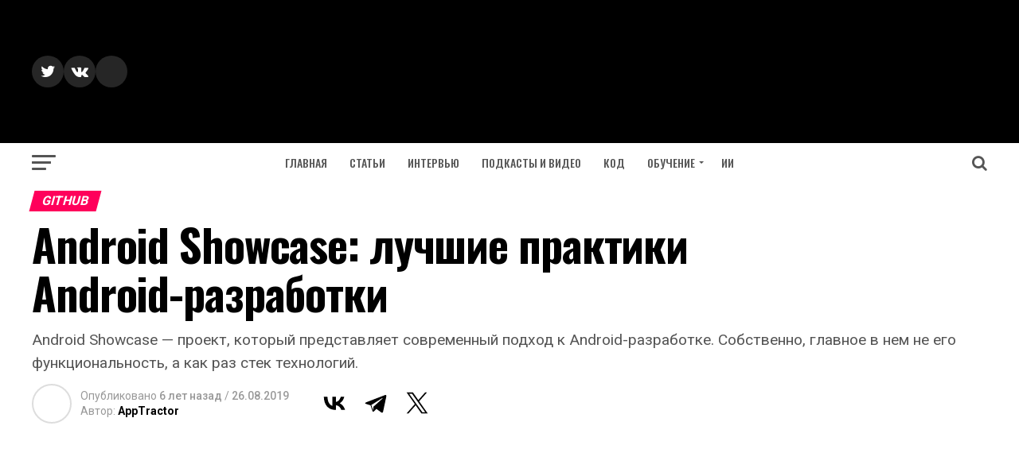

--- FILE ---
content_type: text/html; charset=UTF-8
request_url: https://apptractor.ru/info/github/android-showcase.html
body_size: 23358
content:
<!DOCTYPE html>
<html lang="ru-RU">
<head>
<meta charset="UTF-8" >
<meta name="viewport" id="viewport" content="width=device-width, initial-scale=1.0, maximum-scale=1.0, minimum-scale=1.0, user-scalable=no" />
<link rel="pingback" href="https://apptractor.ru/xmlrpc.php" />
<meta property="og:type" content="article" />
					<meta property="og:image" content="https://i0.wp.com/apptractor.ru/wp-content/uploads/2019/08/application_anim.gif?resize=336%2C596&#038;ssl=1" />
		<meta name="twitter:image" content="https://i0.wp.com/apptractor.ru/wp-content/uploads/2019/08/application_anim.gif?resize=336%2C596&#038;ssl=1" />
	<meta property="og:url" content="https://apptractor.ru/info/github/android-showcase.html" />
<meta property="og:title" content="Android Showcase: лучшие практики Android-разработки" />
<meta property="og:description" content="Android Showcase - проект, который представляет современный подход к Android-разработке. Собственно, главное в нем не его функциональность, а как раз стек технологий." />
<meta name="twitter:card" content="summary">
<meta name="twitter:url" content="https://apptractor.ru/info/github/android-showcase.html">
<meta name="twitter:title" content="Android Showcase: лучшие практики Android-разработки">
<meta name="twitter:description" content="Android Showcase - проект, который представляет современный подход к Android-разработке. Собственно, главное в нем не его функциональность, а как раз стек технологий.">
<script type="text/javascript">
/* <![CDATA[ */
(()=>{var e={};e.g=function(){if("object"==typeof globalThis)return globalThis;try{return this||new Function("return this")()}catch(e){if("object"==typeof window)return window}}(),function({ampUrl:n,isCustomizePreview:t,isAmpDevMode:r,noampQueryVarName:o,noampQueryVarValue:s,disabledStorageKey:i,mobileUserAgents:a,regexRegex:c}){if("undefined"==typeof sessionStorage)return;const d=new RegExp(c);if(!a.some((e=>{const n=e.match(d);return!(!n||!new RegExp(n[1],n[2]).test(navigator.userAgent))||navigator.userAgent.includes(e)})))return;e.g.addEventListener("DOMContentLoaded",(()=>{const e=document.getElementById("amp-mobile-version-switcher");if(!e)return;e.hidden=!1;const n=e.querySelector("a[href]");n&&n.addEventListener("click",(()=>{sessionStorage.removeItem(i)}))}));const g=r&&["paired-browsing-non-amp","paired-browsing-amp"].includes(window.name);if(sessionStorage.getItem(i)||t||g)return;const u=new URL(location.href),m=new URL(n);m.hash=u.hash,u.searchParams.has(o)&&s===u.searchParams.get(o)?sessionStorage.setItem(i,"1"):m.href!==u.href&&(window.stop(),location.replace(m.href))}({"ampUrl":"https:\/\/apptractor.ru\/info\/github\/android-showcase.html?amp=1","noampQueryVarName":"noamp","noampQueryVarValue":"mobile","disabledStorageKey":"amp_mobile_redirect_disabled","mobileUserAgents":["Mobile","Android","Silk\/","Kindle","BlackBerry","Opera Mini","Opera Mobi"],"regexRegex":"^\\\/((?:.|\\n)+)\\\/([i]*)$","isCustomizePreview":false,"isAmpDevMode":false})})();
/* ]]> */
</script>
<meta name='robots' content='index, follow, max-image-preview:large, max-snippet:-1, max-video-preview:-1' />
	<style>img:is([sizes="auto" i], [sizes^="auto," i]) { contain-intrinsic-size: 3000px 1500px }</style>
	<!-- Google tag (gtag.js) consent mode dataLayer added by Site Kit -->
<script type="text/javascript" id="google_gtagjs-js-consent-mode-data-layer">
/* <![CDATA[ */
window.dataLayer = window.dataLayer || [];function gtag(){dataLayer.push(arguments);}
gtag('consent', 'default', {"ad_personalization":"denied","ad_storage":"denied","ad_user_data":"denied","analytics_storage":"denied","functionality_storage":"denied","security_storage":"denied","personalization_storage":"denied","region":["AT","BE","BG","CH","CY","CZ","DE","DK","EE","ES","FI","FR","GB","GR","HR","HU","IE","IS","IT","LI","LT","LU","LV","MT","NL","NO","PL","PT","RO","SE","SI","SK"],"wait_for_update":500});
window._googlesitekitConsentCategoryMap = {"statistics":["analytics_storage"],"marketing":["ad_storage","ad_user_data","ad_personalization"],"functional":["functionality_storage","security_storage"],"preferences":["personalization_storage"]};
window._googlesitekitConsents = {"ad_personalization":"denied","ad_storage":"denied","ad_user_data":"denied","analytics_storage":"denied","functionality_storage":"denied","security_storage":"denied","personalization_storage":"denied","region":["AT","BE","BG","CH","CY","CZ","DE","DK","EE","ES","FI","FR","GB","GR","HR","HU","IE","IS","IT","LI","LT","LU","LV","MT","NL","NO","PL","PT","RO","SE","SI","SK"],"wait_for_update":500};
/* ]]> */
</script>
<!-- End Google tag (gtag.js) consent mode dataLayer added by Site Kit -->

	<title>Android Showcase: лучшие практики Android-разработки</title>
	<meta name="description" content="Android Showcase: лучшие практики Android-разработки - GitHub" />
	<link rel="canonical" href="https://apptractor.ru/info/github/android-showcase.html" />
	<meta property="og:locale" content="ru_RU" />
	<meta property="og:type" content="article" />
	<meta property="og:title" content="Android Showcase: лучшие практики Android-разработки" />
	<meta property="og:description" content="Android Showcase: лучшие практики Android-разработки - GitHub" />
	<meta property="og:url" content="https://apptractor.ru/info/github/android-showcase.html" />
	<meta property="og:site_name" content="AppTractor" />
	<meta property="article:publisher" content="https://www.facebook.com/apptractor.ru/" />
	<meta property="article:published_time" content="2019-08-26T13:48:31+00:00" />
	<meta property="article:modified_time" content="2019-09-03T05:45:53+00:00" />
	<meta property="og:image" content="https://i0.wp.com/apptractor.ru/wp-content/uploads/2019/08/application_anim.gif?fit=336%2C596&ssl=1" />
	<meta property="og:image:width" content="336" />
	<meta property="og:image:height" content="596" />
	<meta property="og:image:type" content="image/gif" />
	<meta name="author" content="AppTractor" />
	<meta name="twitter:card" content="summary_large_image" />
	<meta name="twitter:creator" content="@AppTractor" />
	<meta name="twitter:site" content="@AppTractor" />


<link rel="alternate" type="application/rss+xml" title="AppTractor &raquo; Лента записей типа &laquo;Истории&raquo;" href="https://apptractor.ru/web-stories/feed/">		<style>
			.lazyload,
			.lazyloading {
				max-width: 100%;
			}
		</style>
		
		<style type="text/css">
			.mistape-test, .mistape_mistake_inner {color: #E42029 !important;}
			#mistape_dialog h2::before, #mistape_dialog .mistape_action, .mistape-letter-back {background-color: #E42029 !important; }
			#mistape_reported_text:before, #mistape_reported_text:after {border-color: #E42029 !important;}
            .mistape-letter-front .front-left {border-left-color: #E42029 !important;}
            .mistape-letter-front .front-right {border-right-color: #E42029 !important;}
            .mistape-letter-front .front-bottom, .mistape-letter-back > .mistape-letter-back-top, .mistape-letter-top {border-bottom-color: #E42029 !important;}
            .mistape-logo svg {fill: #E42029 !important;}
		</style>
		<style id='classic-theme-styles-inline-css' type='text/css'>
/*! This file is auto-generated */
.wp-block-button__link{color:#fff;background-color:#32373c;border-radius:9999px;box-shadow:none;text-decoration:none;padding:calc(.667em + 2px) calc(1.333em + 2px);font-size:1.125em}.wp-block-file__button{background:#32373c;color:#fff;text-decoration:none}
</style>
<style id='codemirror-blocks-code-block-style-inline-css' type='text/css'>
.code-block{margin-bottom:1.5rem;position:relative}.code-block pre.CodeMirror{background:#f2f2f2;background:linear-gradient(180deg,#f2f2f2 50%,#f9f9f9 0);background-size:56px 56px;border:1px solid #ddd;filter:progid:DXImageTransform.Microsoft.gradient(startColorstr="#f2f2f2",endColorstr="#f9f9f9",GradientType=0);line-height:28px;margin:0 0 10px;padding:0 10px;white-space:pre-wrap;white-space:-moz-pre-wrap;white-space:-pre-wrap;white-space:-o-pre-wrap;word-wrap:break-word;font-family:monospace;font-size:16px}.code-block .CodeMirror-fullscreen{bottom:0;height:auto;left:0;margin-bottom:0;padding-bottom:30px;position:fixed;right:0;top:0;z-index:5000}.code-block iframe.output-block-frame{background-color:#fff;box-shadow:0 0 10px 0 #444;display:none;margin:1em 0;transition:all .3s ease-in;width:100%}.code-block iframe.show{display:block}textarea.CodeMirror-ClipBoard{border:0;bottom:0;height:1px;opacity:0;padding:0;position:absolute;right:0;width:1px}.CodeMirror-notice{background:#000;border-radius:5px;bottom:-40px;color:#fff;font-size:12px;left:15px;padding:10px;position:fixed;transition:all .5s;z-index:5001}.CodeMirror svg.loader{background:rgba(30,30,30,.7);border-radius:3px;left:42%;max-width:64px;position:absolute;top:42%;fill:none;stroke:#222;stroke-linecap:round;stroke-width:8%}.CodeMirror use{stroke:#fff;animation:a 2s linear infinite}@keyframes a{to{stroke-dashoffset:0px}}.CodeMirror.has-panel{border-top-left-radius:0!important;border-top-right-radius:0!important}.CodeMirror-panel .max-height{margin-right:.5rem}.CodeMirror-panel .info-panel{display:flex;height:32px;justify-content:space-between;transition:all .4s ease-in}.CodeMirror-panel .info-panel .language{background:#4c607f;color:#fff;display:inline-block;font-size:16px;font-weight:500;padding:4px 32px;transition:"background" .4s ease-out}.CodeMirror-panel .info-panel .language.apl{background:#d2d2d2;color:#000}.CodeMirror-panel .info-panel .language.asp{background:#0088b6}.CodeMirror-panel .info-panel .language.aspx{background:#33a9dc}.CodeMirror-panel .info-panel .language.c{background:#005f91}.CodeMirror-panel .info-panel .language.cpp{background:#984c93}.CodeMirror-panel .info-panel .language.cobol{background:#005ca5}.CodeMirror-panel .info-panel .language.coffeescript{background:#6f4e37}.CodeMirror-panel .info-panel .language.clojure{background:#5881d8}.CodeMirror-panel .info-panel .language.css{background:#1572b6}.CodeMirror-panel .info-panel .language.csharp{background:#368832}.CodeMirror-panel .info-panel .language.diff{background:green}.CodeMirror-panel .info-panel .language.django{background:#44b78b}.CodeMirror-panel .info-panel .language.docker{background:#27b9ec}.CodeMirror-panel .info-panel .language.dylan{background-image:linear-gradient(to bottom right,#fd1a60,#f36420)}.CodeMirror-panel .info-panel .language.elm{background:#5fb4cb}.CodeMirror-panel .info-panel .language.erlang{background:#a2003e}.CodeMirror-panel .info-panel .language.fortran{background:#30b9db}.CodeMirror-panel .info-panel .language.fsharp{background:#665948}.CodeMirror-panel .info-panel .language.git{background:#fca326}.CodeMirror-panel .info-panel .language.go{background:#00acd7}.CodeMirror-panel .info-panel .language.groovy{background:#6398aa}.CodeMirror-panel .info-panel .language.haml{background:#ecdfa7;color:#3f3e29}.CodeMirror-panel .info-panel .language.haskell{background:#8f4e8b}.CodeMirror-panel .info-panel .language.html,.CodeMirror-panel .info-panel .language.htmlembedded,.CodeMirror-panel .info-panel .language.htmlmixed{background:#f1662a}.CodeMirror-panel .info-panel .language.http{background:#509e2f}.CodeMirror-panel .info-panel .language.java{background:#5382a1}.CodeMirror-panel .info-panel .language.js,.CodeMirror-panel .info-panel .language.json,.CodeMirror-panel .info-panel .language.jsx{background:#f5de19}.CodeMirror-panel .info-panel .language.jsonld{background:#0ca69c}.CodeMirror-panel .info-panel .language.jsp{background:#e56f14}.CodeMirror-panel .info-panel .language.kotlin{background-image:linear-gradient(to bottom right,#cb55c0,#f28e0e)}.CodeMirror-panel .info-panel .language.less{background:#193255}.CodeMirror-panel .info-panel .language.lisp{background:#c40804}.CodeMirror-panel .info-panel .language.livescript{background:#317eac}.CodeMirror-panel .info-panel .language.lua{background:navy}.CodeMirror-panel .info-panel .language.markdown{background:#755838}.CodeMirror-panel .info-panel .language.mariadb{background:#c49a6c;color:#002b64}.CodeMirror-panel .info-panel .language.mssql,.CodeMirror-panel .info-panel .language.mysql{background:#5d87a1}.CodeMirror-panel .info-panel .language.nginx{background:#019639}.CodeMirror-panel .info-panel .language.objectivec{background:#c2c2c2}.CodeMirror-panel .info-panel .language.perl{background:#3a3c5b}.CodeMirror-panel .info-panel .language.php{background:#6280b6}.CodeMirror-panel .info-panel .language.plsql{background:red}.CodeMirror-panel .info-panel .language.powershell{background:#5290fd}.CodeMirror-panel .info-panel .language.protobuf{background:#ff5c77}.CodeMirror-panel .info-panel .language.pug{background:#efcca3;color:#442823}.CodeMirror-panel .info-panel .language.puppet{background:#ffae1a}.CodeMirror-panel .info-panel .language.python{background:#ffdc4e;color:#366e9d}.CodeMirror-panel .info-panel .language.q{background:#1e78b3}.CodeMirror-panel .info-panel .language.r{background:#acadb2;color:#185ead}.CodeMirror-panel .info-panel .language.ruby{background:#e71622}.CodeMirror-panel .info-panel .language.rust{background:#a04f12}.CodeMirror-panel .info-panel .language.scala{background:#fe0000}.CodeMirror-panel .info-panel .language.stylus{background:#ff2952}.CodeMirror-panel .info-panel .language.sass,.CodeMirror-panel .info-panel .language.scss{background:#cd6799}.CodeMirror-panel .info-panel .language.shell{background:#d9b400}.CodeMirror-panel .info-panel .language.sql{background:#ffda44}.CodeMirror-panel .info-panel .language.sqlite{background:#003b57}.CodeMirror-panel .info-panel .language.squirrel{background:#a05a2c}.CodeMirror-panel .info-panel .language.stylus{background:#c2c2c2}.CodeMirror-panel .info-panel .language.swift{background:#fd2822}.CodeMirror-panel .info-panel .language.tcl{background:#c3b15f}.CodeMirror-panel .info-panel .language.text{background:#829ec2}.CodeMirror-panel .info-panel .language.textile{background:#ffe7ac;color:#000}.CodeMirror-panel .info-panel .language.toml{background:#7f7f7f}.CodeMirror-panel .info-panel .language.ttcn{background:#00adee}.CodeMirror-panel .info-panel .language.twig{background:#78dc50}.CodeMirror-panel .info-panel .language.typescript{background:#007acc}.CodeMirror-panel .info-panel .language.vb{background:#00519a}.CodeMirror-panel .info-panel .language.velocity{background:#262692}.CodeMirror-panel .info-panel .language.verilog{background:#1a348f}.CodeMirror-panel .info-panel .language.vhdl{background:#0d9b35}.CodeMirror-panel .info-panel .language.vue{background:#41b883}.CodeMirror-panel .info-panel .language.xml,.CodeMirror-panel .info-panel .language.xquery{background:#f1662a}.CodeMirror-panel .info-panel .language.yaml{background:#fbc02d}.CodeMirror-panel .control-panel{display:flex;padding:5px 3px}.CodeMirror-panel .control-panel>span{cursor:pointer;display:flex;margin:0 5px 0 0;transition:all .3s}.CodeMirror-panel .control-panel>span:hover{color:#fff}.CodeMirror-panel .control-panel .run-code{border:2px solid;border-radius:20px;box-sizing:border-box;display:inline-block;height:20px;position:relative;transform:scale(1);width:20px}.CodeMirror-panel .control-panel .run-code:after,.CodeMirror-panel .control-panel .run-code:before{box-sizing:border-box;content:"";display:block;position:absolute;top:3px}.CodeMirror-panel .control-panel .run-code:after{border-bottom:5px solid transparent;border-left:9px solid;border-top:5px solid transparent;left:5px;width:0}.CodeMirror-panel .control-panel .maximize,.CodeMirror-panel .control-panel .restore{border:2px solid;border-radius:2px;box-sizing:border-box;display:inline-block;height:20px;position:relative;transform:scale(1);width:20px}.CodeMirror-panel .control-panel .maximize:after{height:12px;top:2px;width:12px}.CodeMirror-panel .control-panel .maximize:after,.CodeMirror-panel .control-panel .restore:after{background:currentColor;box-sizing:border-box;content:"";display:inline-block;left:2px;position:absolute}.CodeMirror-panel .control-panel .restore:after{bottom:3px;height:3px;width:9px}.CodeMirror-panel .control-panel .copy{border:2px solid;border-bottom:0;border-radius:2px;border-right:0;box-sizing:border-box;display:inline-block;height:18px;position:relative;transform:scale(1);width:14px}.CodeMirror-panel .control-panel .copy:after{border:2px solid;border-radius:0 0 2px 0;box-sizing:border-box;content:"";display:inline-block;height:17px;left:1px;position:absolute;top:1px;width:13px}.CodeMirror-panel .control-panel .tool{cursor:help;position:relative}.CodeMirror-panel .control-panel .tool:after,.CodeMirror-panel .control-panel .tool:before{left:50%;opacity:0;position:absolute;z-index:-100}.CodeMirror-panel .control-panel .tool:focus:after,.CodeMirror-panel .control-panel .tool:focus:before,.CodeMirror-panel .control-panel .tool:hover:after,.CodeMirror-panel .control-panel .tool:hover:before{opacity:1;transform:scale(1) translateY(0);z-index:100}.CodeMirror-panel .control-panel .tool:before{border-color:transparent transparent #3e474f;border-style:solid;border-width:8px 12px 12px 8px;content:"";left:0;top:100%;transform:scale(.6) translateY(-20%);transition:all .85s cubic-bezier(.84,-.18,.31,1.26),opacity .85s .5s}.CodeMirror-panel .control-panel .tool:after{background:#3e474f;border-radius:5px;color:#edeff0;content:attr(data-tip);font-size:14px;left:-90px;padding:5px;text-align:center;top:180%;transition:all .85s cubic-bezier(.84,-.18,.31,1.26) .2s;width:120px}

</style>
<style id='global-styles-inline-css' type='text/css'>
:root{--wp--preset--aspect-ratio--square: 1;--wp--preset--aspect-ratio--4-3: 4/3;--wp--preset--aspect-ratio--3-4: 3/4;--wp--preset--aspect-ratio--3-2: 3/2;--wp--preset--aspect-ratio--2-3: 2/3;--wp--preset--aspect-ratio--16-9: 16/9;--wp--preset--aspect-ratio--9-16: 9/16;--wp--preset--color--black: #000000;--wp--preset--color--cyan-bluish-gray: #abb8c3;--wp--preset--color--white: #ffffff;--wp--preset--color--pale-pink: #f78da7;--wp--preset--color--vivid-red: #cf2e2e;--wp--preset--color--luminous-vivid-orange: #ff6900;--wp--preset--color--luminous-vivid-amber: #fcb900;--wp--preset--color--light-green-cyan: #7bdcb5;--wp--preset--color--vivid-green-cyan: #00d084;--wp--preset--color--pale-cyan-blue: #8ed1fc;--wp--preset--color--vivid-cyan-blue: #0693e3;--wp--preset--color--vivid-purple: #9b51e0;--wp--preset--gradient--vivid-cyan-blue-to-vivid-purple: linear-gradient(135deg,rgba(6,147,227,1) 0%,rgb(155,81,224) 100%);--wp--preset--gradient--light-green-cyan-to-vivid-green-cyan: linear-gradient(135deg,rgb(122,220,180) 0%,rgb(0,208,130) 100%);--wp--preset--gradient--luminous-vivid-amber-to-luminous-vivid-orange: linear-gradient(135deg,rgba(252,185,0,1) 0%,rgba(255,105,0,1) 100%);--wp--preset--gradient--luminous-vivid-orange-to-vivid-red: linear-gradient(135deg,rgba(255,105,0,1) 0%,rgb(207,46,46) 100%);--wp--preset--gradient--very-light-gray-to-cyan-bluish-gray: linear-gradient(135deg,rgb(238,238,238) 0%,rgb(169,184,195) 100%);--wp--preset--gradient--cool-to-warm-spectrum: linear-gradient(135deg,rgb(74,234,220) 0%,rgb(151,120,209) 20%,rgb(207,42,186) 40%,rgb(238,44,130) 60%,rgb(251,105,98) 80%,rgb(254,248,76) 100%);--wp--preset--gradient--blush-light-purple: linear-gradient(135deg,rgb(255,206,236) 0%,rgb(152,150,240) 100%);--wp--preset--gradient--blush-bordeaux: linear-gradient(135deg,rgb(254,205,165) 0%,rgb(254,45,45) 50%,rgb(107,0,62) 100%);--wp--preset--gradient--luminous-dusk: linear-gradient(135deg,rgb(255,203,112) 0%,rgb(199,81,192) 50%,rgb(65,88,208) 100%);--wp--preset--gradient--pale-ocean: linear-gradient(135deg,rgb(255,245,203) 0%,rgb(182,227,212) 50%,rgb(51,167,181) 100%);--wp--preset--gradient--electric-grass: linear-gradient(135deg,rgb(202,248,128) 0%,rgb(113,206,126) 100%);--wp--preset--gradient--midnight: linear-gradient(135deg,rgb(2,3,129) 0%,rgb(40,116,252) 100%);--wp--preset--font-size--small: 13px;--wp--preset--font-size--medium: 20px;--wp--preset--font-size--large: 36px;--wp--preset--font-size--x-large: 42px;--wp--preset--spacing--20: 0.44rem;--wp--preset--spacing--30: 0.67rem;--wp--preset--spacing--40: 1rem;--wp--preset--spacing--50: 1.5rem;--wp--preset--spacing--60: 2.25rem;--wp--preset--spacing--70: 3.38rem;--wp--preset--spacing--80: 5.06rem;--wp--preset--shadow--natural: 6px 6px 9px rgba(0, 0, 0, 0.2);--wp--preset--shadow--deep: 12px 12px 50px rgba(0, 0, 0, 0.4);--wp--preset--shadow--sharp: 6px 6px 0px rgba(0, 0, 0, 0.2);--wp--preset--shadow--outlined: 6px 6px 0px -3px rgba(255, 255, 255, 1), 6px 6px rgba(0, 0, 0, 1);--wp--preset--shadow--crisp: 6px 6px 0px rgba(0, 0, 0, 1);}:where(.is-layout-flex){gap: 0.5em;}:where(.is-layout-grid){gap: 0.5em;}body .is-layout-flex{display: flex;}.is-layout-flex{flex-wrap: wrap;align-items: center;}.is-layout-flex > :is(*, div){margin: 0;}body .is-layout-grid{display: grid;}.is-layout-grid > :is(*, div){margin: 0;}:where(.wp-block-columns.is-layout-flex){gap: 2em;}:where(.wp-block-columns.is-layout-grid){gap: 2em;}:where(.wp-block-post-template.is-layout-flex){gap: 1.25em;}:where(.wp-block-post-template.is-layout-grid){gap: 1.25em;}.has-black-color{color: var(--wp--preset--color--black) !important;}.has-cyan-bluish-gray-color{color: var(--wp--preset--color--cyan-bluish-gray) !important;}.has-white-color{color: var(--wp--preset--color--white) !important;}.has-pale-pink-color{color: var(--wp--preset--color--pale-pink) !important;}.has-vivid-red-color{color: var(--wp--preset--color--vivid-red) !important;}.has-luminous-vivid-orange-color{color: var(--wp--preset--color--luminous-vivid-orange) !important;}.has-luminous-vivid-amber-color{color: var(--wp--preset--color--luminous-vivid-amber) !important;}.has-light-green-cyan-color{color: var(--wp--preset--color--light-green-cyan) !important;}.has-vivid-green-cyan-color{color: var(--wp--preset--color--vivid-green-cyan) !important;}.has-pale-cyan-blue-color{color: var(--wp--preset--color--pale-cyan-blue) !important;}.has-vivid-cyan-blue-color{color: var(--wp--preset--color--vivid-cyan-blue) !important;}.has-vivid-purple-color{color: var(--wp--preset--color--vivid-purple) !important;}.has-black-background-color{background-color: var(--wp--preset--color--black) !important;}.has-cyan-bluish-gray-background-color{background-color: var(--wp--preset--color--cyan-bluish-gray) !important;}.has-white-background-color{background-color: var(--wp--preset--color--white) !important;}.has-pale-pink-background-color{background-color: var(--wp--preset--color--pale-pink) !important;}.has-vivid-red-background-color{background-color: var(--wp--preset--color--vivid-red) !important;}.has-luminous-vivid-orange-background-color{background-color: var(--wp--preset--color--luminous-vivid-orange) !important;}.has-luminous-vivid-amber-background-color{background-color: var(--wp--preset--color--luminous-vivid-amber) !important;}.has-light-green-cyan-background-color{background-color: var(--wp--preset--color--light-green-cyan) !important;}.has-vivid-green-cyan-background-color{background-color: var(--wp--preset--color--vivid-green-cyan) !important;}.has-pale-cyan-blue-background-color{background-color: var(--wp--preset--color--pale-cyan-blue) !important;}.has-vivid-cyan-blue-background-color{background-color: var(--wp--preset--color--vivid-cyan-blue) !important;}.has-vivid-purple-background-color{background-color: var(--wp--preset--color--vivid-purple) !important;}.has-black-border-color{border-color: var(--wp--preset--color--black) !important;}.has-cyan-bluish-gray-border-color{border-color: var(--wp--preset--color--cyan-bluish-gray) !important;}.has-white-border-color{border-color: var(--wp--preset--color--white) !important;}.has-pale-pink-border-color{border-color: var(--wp--preset--color--pale-pink) !important;}.has-vivid-red-border-color{border-color: var(--wp--preset--color--vivid-red) !important;}.has-luminous-vivid-orange-border-color{border-color: var(--wp--preset--color--luminous-vivid-orange) !important;}.has-luminous-vivid-amber-border-color{border-color: var(--wp--preset--color--luminous-vivid-amber) !important;}.has-light-green-cyan-border-color{border-color: var(--wp--preset--color--light-green-cyan) !important;}.has-vivid-green-cyan-border-color{border-color: var(--wp--preset--color--vivid-green-cyan) !important;}.has-pale-cyan-blue-border-color{border-color: var(--wp--preset--color--pale-cyan-blue) !important;}.has-vivid-cyan-blue-border-color{border-color: var(--wp--preset--color--vivid-cyan-blue) !important;}.has-vivid-purple-border-color{border-color: var(--wp--preset--color--vivid-purple) !important;}.has-vivid-cyan-blue-to-vivid-purple-gradient-background{background: var(--wp--preset--gradient--vivid-cyan-blue-to-vivid-purple) !important;}.has-light-green-cyan-to-vivid-green-cyan-gradient-background{background: var(--wp--preset--gradient--light-green-cyan-to-vivid-green-cyan) !important;}.has-luminous-vivid-amber-to-luminous-vivid-orange-gradient-background{background: var(--wp--preset--gradient--luminous-vivid-amber-to-luminous-vivid-orange) !important;}.has-luminous-vivid-orange-to-vivid-red-gradient-background{background: var(--wp--preset--gradient--luminous-vivid-orange-to-vivid-red) !important;}.has-very-light-gray-to-cyan-bluish-gray-gradient-background{background: var(--wp--preset--gradient--very-light-gray-to-cyan-bluish-gray) !important;}.has-cool-to-warm-spectrum-gradient-background{background: var(--wp--preset--gradient--cool-to-warm-spectrum) !important;}.has-blush-light-purple-gradient-background{background: var(--wp--preset--gradient--blush-light-purple) !important;}.has-blush-bordeaux-gradient-background{background: var(--wp--preset--gradient--blush-bordeaux) !important;}.has-luminous-dusk-gradient-background{background: var(--wp--preset--gradient--luminous-dusk) !important;}.has-pale-ocean-gradient-background{background: var(--wp--preset--gradient--pale-ocean) !important;}.has-electric-grass-gradient-background{background: var(--wp--preset--gradient--electric-grass) !important;}.has-midnight-gradient-background{background: var(--wp--preset--gradient--midnight) !important;}.has-small-font-size{font-size: var(--wp--preset--font-size--small) !important;}.has-medium-font-size{font-size: var(--wp--preset--font-size--medium) !important;}.has-large-font-size{font-size: var(--wp--preset--font-size--large) !important;}.has-x-large-font-size{font-size: var(--wp--preset--font-size--x-large) !important;}
:where(.wp-block-post-template.is-layout-flex){gap: 1.25em;}:where(.wp-block-post-template.is-layout-grid){gap: 1.25em;}
:where(.wp-block-columns.is-layout-flex){gap: 2em;}:where(.wp-block-columns.is-layout-grid){gap: 2em;}
:root :where(.wp-block-pullquote){font-size: 1.5em;line-height: 1.6;}
</style>
<link rel='stylesheet' id='mistape-front-css' href='https://apptractor.ru/wp-content/plugins/mistape/assets/css/mistape-front.css' type='text/css' media='all' />
<link rel='stylesheet' id='mvp-custom-style-css' href='https://apptractor.ru/wp-content/themes/zox-news/style.css' type='text/css' media='all' />
<style id='mvp-custom-style-inline-css' type='text/css'>


#mvp-wallpaper {
	background: url() no-repeat 50% 0;
	}

#mvp-foot-copy a {
	color: #0be6af;
	}

#mvp-content-main p a,
.mvp-post-add-main p a {
	box-shadow: inset 0 -4px 0 #0be6af;
	}

#mvp-content-main p a:hover,
.mvp-post-add-main p a:hover {
	background: #0be6af;
	}

a,
a:visited,
.post-info-name a,
.woocommerce .woocommerce-breadcrumb a {
	color: #ff005b;
	}

#mvp-side-wrap a:hover {
	color: #ff005b;
	}

.mvp-fly-top:hover,
.mvp-vid-box-wrap,
ul.mvp-soc-mob-list li.mvp-soc-mob-com {
	background: #0be6af;
	}

nav.mvp-fly-nav-menu ul li.menu-item-has-children:after,
.mvp-feat1-left-wrap span.mvp-cd-cat,
.mvp-widget-feat1-top-story span.mvp-cd-cat,
.mvp-widget-feat2-left-cont span.mvp-cd-cat,
.mvp-widget-dark-feat span.mvp-cd-cat,
.mvp-widget-dark-sub span.mvp-cd-cat,
.mvp-vid-wide-text span.mvp-cd-cat,
.mvp-feat2-top-text span.mvp-cd-cat,
.mvp-feat3-main-story span.mvp-cd-cat,
.mvp-feat3-sub-text span.mvp-cd-cat,
.mvp-feat4-main-text span.mvp-cd-cat,
.woocommerce-message:before,
.woocommerce-info:before,
.woocommerce-message:before {
	color: #0be6af;
	}

#searchform input,
.mvp-authors-name {
	border-bottom: 1px solid #0be6af;
	}

.mvp-fly-top:hover {
	border-top: 1px solid #0be6af;
	border-left: 1px solid #0be6af;
	border-bottom: 1px solid #0be6af;
	}

.woocommerce .widget_price_filter .ui-slider .ui-slider-handle,
.woocommerce #respond input#submit.alt,
.woocommerce a.button.alt,
.woocommerce button.button.alt,
.woocommerce input.button.alt,
.woocommerce #respond input#submit.alt:hover,
.woocommerce a.button.alt:hover,
.woocommerce button.button.alt:hover,
.woocommerce input.button.alt:hover {
	background-color: #0be6af;
	}

.woocommerce-error,
.woocommerce-info,
.woocommerce-message {
	border-top-color: #0be6af;
	}

ul.mvp-feat1-list-buts li.active span.mvp-feat1-list-but,
span.mvp-widget-home-title,
span.mvp-post-cat,
span.mvp-feat1-pop-head {
	background: #ff005b;
	}

.woocommerce span.onsale {
	background-color: #ff005b;
	}

.mvp-widget-feat2-side-more-but,
.woocommerce .star-rating span:before,
span.mvp-prev-next-label,
.mvp-cat-date-wrap .sticky {
	color: #ff005b !important;
	}

#mvp-main-nav-top,
#mvp-fly-wrap,
.mvp-soc-mob-right,
#mvp-main-nav-small-cont {
	background: #000;
	}

#mvp-main-nav-small .mvp-fly-but-wrap span,
#mvp-main-nav-small .mvp-search-but-wrap span,
.mvp-nav-top-left .mvp-fly-but-wrap span,
#mvp-fly-wrap .mvp-fly-but-wrap span {
	background: #000000;
	}

.mvp-nav-top-right .mvp-nav-search-but,
span.mvp-fly-soc-head,
.mvp-soc-mob-right i,
#mvp-main-nav-small span.mvp-nav-search-but,
#mvp-main-nav-small .mvp-nav-menu ul li a  {
	color: #000000;
	}

#mvp-main-nav-small .mvp-nav-menu ul li.menu-item-has-children a:after {
	border-color: #000000 transparent transparent transparent;
	}

#mvp-nav-top-wrap span.mvp-nav-search-but:hover,
#mvp-main-nav-small span.mvp-nav-search-but:hover {
	color: #0be6af;
	}

#mvp-nav-top-wrap .mvp-fly-but-wrap:hover span,
#mvp-main-nav-small .mvp-fly-but-wrap:hover span,
span.mvp-woo-cart-num:hover {
	background: #0be6af;
	}

#mvp-main-nav-bot-cont {
	background: #ffffff;
	}

#mvp-nav-bot-wrap .mvp-fly-but-wrap span,
#mvp-nav-bot-wrap .mvp-search-but-wrap span {
	background: #555;
	}

#mvp-nav-bot-wrap span.mvp-nav-search-but,
#mvp-nav-bot-wrap .mvp-nav-menu ul li a {
	color: #555;
	}

#mvp-nav-bot-wrap .mvp-nav-menu ul li.menu-item-has-children a:after {
	border-color: #555 transparent transparent transparent;
	}

.mvp-nav-menu ul li:hover a {
	border-bottom: 5px solid #0be6af;
	}

#mvp-nav-bot-wrap .mvp-fly-but-wrap:hover span {
	background: #0be6af;
	}

#mvp-nav-bot-wrap span.mvp-nav-search-but:hover {
	color: #0be6af;
	}

body,
.mvp-feat1-feat-text p,
.mvp-feat2-top-text p,
.mvp-feat3-main-text p,
.mvp-feat3-sub-text p,
#searchform input,
.mvp-author-info-text,
span.mvp-post-excerpt,
.mvp-nav-menu ul li ul.sub-menu li a,
nav.mvp-fly-nav-menu ul li a,
.mvp-ad-label,
span.mvp-feat-caption,
.mvp-post-tags a,
.mvp-post-tags a:visited,
span.mvp-author-box-name a,
#mvp-author-box-text p,
.mvp-post-gallery-text p,
ul.mvp-soc-mob-list li span,
#comments,
h3#reply-title,
h2.comments,
#mvp-foot-copy p,
span.mvp-fly-soc-head,
.mvp-post-tags-header,
span.mvp-prev-next-label,
span.mvp-post-add-link-but,
#mvp-comments-button a,
#mvp-comments-button span.mvp-comment-but-text,
.woocommerce ul.product_list_widget span.product-title,
.woocommerce ul.product_list_widget li a,
.woocommerce #reviews #comments ol.commentlist li .comment-text p.meta,
.woocommerce div.product p.price,
.woocommerce div.product p.price ins,
.woocommerce div.product p.price del,
.woocommerce ul.products li.product .price del,
.woocommerce ul.products li.product .price ins,
.woocommerce ul.products li.product .price,
.woocommerce #respond input#submit,
.woocommerce a.button,
.woocommerce button.button,
.woocommerce input.button,
.woocommerce .widget_price_filter .price_slider_amount .button,
.woocommerce span.onsale,
.woocommerce-review-link,
#woo-content p.woocommerce-result-count,
.woocommerce div.product .woocommerce-tabs ul.tabs li a,
a.mvp-inf-more-but,
span.mvp-cont-read-but,
span.mvp-cd-cat,
span.mvp-cd-date,
.mvp-feat4-main-text p,
span.mvp-woo-cart-num,
span.mvp-widget-home-title2,
.wp-caption,
#mvp-content-main p.wp-caption-text,
.gallery-caption,
.mvp-post-add-main p.wp-caption-text,
#bbpress-forums,
#bbpress-forums p,
.protected-post-form input,
#mvp-feat6-text p {
	font-family: 'Roboto', sans-serif;
	}

.mvp-blog-story-text p,
span.mvp-author-page-desc,
#mvp-404 p,
.mvp-widget-feat1-bot-text p,
.mvp-widget-feat2-left-text p,
.mvp-flex-story-text p,
.mvp-search-text p,
#mvp-content-main p,
.mvp-post-add-main p,
.rwp-summary,
.rwp-u-review__comment,
.mvp-feat5-mid-main-text p,
.mvp-feat5-small-main-text p {
	font-family: 'PT Serif', sans-serif;
	}

.mvp-nav-menu ul li a,
#mvp-foot-menu ul li a {
	font-family: 'Oswald', sans-serif;
	}


.mvp-feat1-sub-text h2,
.mvp-feat1-pop-text h2,
.mvp-feat1-list-text h2,
.mvp-widget-feat1-top-text h2,
.mvp-widget-feat1-bot-text h2,
.mvp-widget-dark-feat-text h2,
.mvp-widget-dark-sub-text h2,
.mvp-widget-feat2-left-text h2,
.mvp-widget-feat2-right-text h2,
.mvp-blog-story-text h2,
.mvp-flex-story-text h2,
.mvp-vid-wide-more-text p,
.mvp-prev-next-text p,
.mvp-related-text,
.mvp-post-more-text p,
h2.mvp-authors-latest a,
.mvp-feat2-bot-text h2,
.mvp-feat3-sub-text h2,
.mvp-feat3-main-text h2,
.mvp-feat4-main-text h2,
.mvp-feat5-text h2,
.mvp-feat5-mid-main-text h2,
.mvp-feat5-small-main-text h2,
.mvp-feat5-mid-sub-text h2,
#mvp-feat6-text h2 {
	font-family: 'Oswald', sans-serif;
	}

.mvp-feat2-top-text h2,
.mvp-feat1-feat-text h2,
h1.mvp-post-title,
h1.mvp-post-title-wide,
.mvp-drop-nav-title h4,
#mvp-content-main blockquote p,
.mvp-post-add-main blockquote p,
#mvp-404 h1,
#woo-content h1.page-title,
.woocommerce div.product .product_title,
.woocommerce ul.products li.product h3 {
	font-family: 'Oswald', sans-serif;
	}

span.mvp-feat1-pop-head,
.mvp-feat1-pop-text:before,
span.mvp-feat1-list-but,
span.mvp-widget-home-title,
.mvp-widget-feat2-side-more,
span.mvp-post-cat,
span.mvp-page-head,
h1.mvp-author-top-head,
.mvp-authors-name,
#mvp-content-main h1,
#mvp-content-main h2,
#mvp-content-main h3,
#mvp-content-main h4,
#mvp-content-main h5,
#mvp-content-main h6,
.woocommerce .related h2,
.woocommerce div.product .woocommerce-tabs .panel h2,
.woocommerce div.product .product_title,
.mvp-feat5-side-list .mvp-feat1-list-img:after {
	font-family: 'Roboto', sans-serif;
	}

	

	#mvp-leader-wrap {
		position: relative;
		}
	#mvp-site-main {
		margin-top: 0;
		}
	#mvp-leader-wrap {
		top: 0 !important;
		}
		

	.mvp-nav-links {
		display: none;
		}
		

 	.mvp-author-info-twit-but {display:none}
.mvp-com-click {display:none}

span.mvp-nav-soc-but { margin-left: 0px;}

#mvp-content-main blockquote p  {font-weight: 400;}

@media (max-width: 1280px) {
#mvp-leader-wrap {background-color: #0177ff;}
}

.yoast-zapier-text {display: none;}

#ez-toc-container ul ul, .ez-toc div.ez-toc-widget-container ul ul {
    margin-left: 0em;
}

ul.mvp-post-more-list li {height: 330px;}

.home #mvp-site-main {
     background-color: #FFF;
}

#mvp-site-main {
    background-color: #FFF;
}

.evo_content_in {display: none}

pre {
 white-space: pre-wrap;       /* css-3 */
 white-space: -moz-pre-wrap;  /* Mozilla, since 1999 */
 white-space: -pre-wrap;      /* Opera 4-6 */
 white-space: -o-pre-wrap;    /* Opera 7 */
 word-wrap: break-word;       /* Internet Explorer 5.5+ */
}

code {
     color: #1e1e1e; 
     border-radius: 4px;     
     background: #faf8f5 }
		
</style>
<link rel='stylesheet' id='mvp-reset-css' href='https://apptractor.ru/wp-content/themes/zox-news/css/reset.css' type='text/css' media='all' />
<link rel='stylesheet' id='fontawesome-css' href='https://apptractor.ru/wp-content/themes/zox-news/font-awesome/css/font-awesome.css' type='text/css' media='all' />
<link crossorigin="anonymous" rel='stylesheet' id='mvp-fonts-css' href='//fonts.googleapis.com/css?family=Advent+Pro%3A700%26subset%3Dlatin%2Clatin-ext%2Ccyrillic%2Ccyrillic-ext%2Cgreek-ext%2Cgreek%2Cvietnamese%7COpen+Sans%3A700%26subset%3Dlatin%2Clatin-ext%2Ccyrillic%2Ccyrillic-ext%2Cgreek-ext%2Cgreek%2Cvietnamese%7CAnton%3A400%26subset%3Dlatin%2Clatin-ext%2Ccyrillic%2Ccyrillic-ext%2Cgreek-ext%2Cgreek%2Cvietnamese%7COswald%3A100%2C200%2C300%2C400%2C500%2C600%2C700%2C800%2C900%26subset%3Dlatin%2Clatin-ext%2Ccyrillic%2Ccyrillic-ext%2Cgreek-ext%2Cgreek%2Cvietnamese%7COswald%3A100%2C200%2C300%2C400%2C500%2C600%2C700%2C800%2C900%26subset%3Dlatin%2Clatin-ext%2Ccyrillic%2Ccyrillic-ext%2Cgreek-ext%2Cgreek%2Cvietnamese%7CRoboto%3A100%2C200%2C300%2C400%2C500%2C600%2C700%2C800%2C900%26subset%3Dlatin%2Clatin-ext%2Ccyrillic%2Ccyrillic-ext%2Cgreek-ext%2Cgreek%2Cvietnamese%7CRoboto%3A100%2C200%2C300%2C400%2C500%2C600%2C700%2C800%2C900%26subset%3Dlatin%2Clatin-ext%2Ccyrillic%2Ccyrillic-ext%2Cgreek-ext%2Cgreek%2Cvietnamese%7CPT+Serif%3A100%2C200%2C300%2C400%2C500%2C600%2C700%2C800%2C900%26subset%3Dlatin%2Clatin-ext%2Ccyrillic%2Ccyrillic-ext%2Cgreek-ext%2Cgreek%2Cvietnamese%7COswald%3A100%2C200%2C300%2C400%2C500%2C600%2C700%2C800%2C900%26subset%3Dlatin%2Clatin-ext%2Ccyrillic%2Ccyrillic-ext%2Cgreek-ext%2Cgreek%2Cvietnamese' type='text/css' media='all' />
<link rel='stylesheet' id='mvp-media-queries-css' href='https://apptractor.ru/wp-content/themes/zox-news/css/media-queries.css' type='text/css' media='all' />
<script type="text/javascript" src="https://apptractor.ru/wp-includes/js/jquery/jquery.min.js" id="jquery-core-js"></script>

<!-- Сниппет тегов Google (gtag.js), добавленный Site Kit -->
<!-- Сниппет Google Analytics добавлен с помощью Site Kit -->
<script type="text/javascript" src="https://www.googletagmanager.com/gtag/js?id=GT-M692NQ3" id="google_gtagjs-js" async></script>
<script type="text/javascript" id="google_gtagjs-js-after">
/* <![CDATA[ */
window.dataLayer = window.dataLayer || [];function gtag(){dataLayer.push(arguments);}
gtag("set","linker",{"domains":["apptractor.ru"]});
gtag("js", new Date());
gtag("set", "developer_id.dZTNiMT", true);
gtag("config", "GT-M692NQ3");
/* ]]> */
</script>
<script></script>
 <!-- OneAll.com / Social Login for WordPress / v5.10.0 -->
<script data-cfasync="false" type="text/javascript">
 (function() {
  var oa = document.createElement('script'); oa.type = 'text/javascript';
  oa.async = true; oa.src = 'https://apptractor.api.oneall.com/socialize/library.js';
  var s = document.getElementsByTagName('script')[0]; s.parentNode.insertBefore(oa, s);
 })();
</script>
<link rel="alternate" type="text/html" media="only screen and (max-width: 640px)" href="https://apptractor.ru/info/github/android-showcase.html?amp=1">	<style>img#wpstats{display:none}</style>
				<script>
			document.documentElement.className = document.documentElement.className.replace('no-js', 'js');
		</script>
		
<!-- Метатеги Google AdSense, добавленные Site Kit -->
<meta name="google-adsense-platform-account" content="ca-host-pub-2644536267352236">
<meta name="google-adsense-platform-domain" content="sitekit.withgoogle.com">
<!-- Завершите метатеги Google AdSense, добавленные Site Kit -->
<meta name="generator" content="Powered by WPBakery Page Builder - drag and drop page builder for WordPress."/>
<link rel="amphtml" href="https://apptractor.ru/info/github/android-showcase.html?amp=1">
<!-- Сниппет Google Tag Manager добавлен в Site Kit -->
<script type="text/javascript">
/* <![CDATA[ */

			( function( w, d, s, l, i ) {
				w[l] = w[l] || [];
				w[l].push( {'gtm.start': new Date().getTime(), event: 'gtm.js'} );
				var f = d.getElementsByTagName( s )[0],
					j = d.createElement( s ), dl = l != 'dataLayer' ? '&l=' + l : '';
				j.async = true;
				j.src = 'https://www.googletagmanager.com/gtm.js?id=' + i + dl;
				f.parentNode.insertBefore( j, f );
			} )( window, document, 'script', 'dataLayer', 'GTM-NXQ3ZMR' );
			
/* ]]> */
</script>

<!-- Конечный сниппет Google Tag Manager, добавленный Site Kit -->
<style>#amp-mobile-version-switcher{left:0;position:absolute;width:100%;z-index:100}#amp-mobile-version-switcher>a{background-color:#444;border:0;color:#eaeaea;display:block;font-family:-apple-system,BlinkMacSystemFont,Segoe UI,Roboto,Oxygen-Sans,Ubuntu,Cantarell,Helvetica Neue,sans-serif;font-size:16px;font-weight:600;padding:15px 0;text-align:center;-webkit-text-decoration:none;text-decoration:none}#amp-mobile-version-switcher>a:active,#amp-mobile-version-switcher>a:focus,#amp-mobile-version-switcher>a:hover{-webkit-text-decoration:underline;text-decoration:underline}</style><link rel="icon" href="https://i0.wp.com/apptractor.ru/wp-content/uploads/2016/08/cropped-logo-2.jpg?fit=32%2C32&#038;ssl=1" sizes="32x32" />
<link rel="icon" href="https://i0.wp.com/apptractor.ru/wp-content/uploads/2016/08/cropped-logo-2.jpg?fit=192%2C192&#038;ssl=1" sizes="192x192" />
<link rel="apple-touch-icon" href="https://i0.wp.com/apptractor.ru/wp-content/uploads/2016/08/cropped-logo-2.jpg?fit=180%2C180&#038;ssl=1" />
<meta name="msapplication-TileImage" content="https://i0.wp.com/apptractor.ru/wp-content/uploads/2016/08/cropped-logo-2.jpg?fit=270%2C270&#038;ssl=1" />
<noscript><style> .wpb_animate_when_almost_visible { opacity: 1; }</style></noscript><noscript><style id="rocket-lazyload-nojs-css">.rll-youtube-player, [data-lazy-src]{display:none !important;}</style></noscript><script data-ad-client="ca-pub-6598235850469042" async src="https://pagead2.googlesyndication.com/pagead/js/adsbygoogle.js"></script>
<!-- Yandex.RTB -->
<script>window.yaContextCb=window.yaContextCb||[]</script>
<script src="https://yandex.ru/ads/system/context.js" async></script>
<link rel="amphtml" href="https://apptractor.ru/info/github/android-showcase.html?amp=1">
</head>
<!--body class="wp-singular post-template-default single single-post postid-83522 single-format-standard wp-theme-zox-news wpb-js-composer js-comp-ver-8.0.1 vc_responsive" style="background-color:#1a0447;"-->
<body class="wp-singular post-template-default single single-post postid-83522 single-format-standard wp-theme-zox-news wpb-js-composer js-comp-ver-8.0.1 vc_responsive" >
	<div id="mvp-fly-wrap">
	<div id="mvp-fly-menu-top" class="left relative">
		<div class="mvp-fly-top-out left relative">
			<div class="mvp-fly-top-in">
				<div id="mvp-fly-logo" class="left relative">
											<a href="https://apptractor.ru/"><img src="data:image/svg+xml,%3Csvg%20xmlns='http://www.w3.org/2000/svg'%20viewBox='0%200%200%200'%3E%3C/svg%3E" alt="AppTractor" data-rjs="2" data-lazy-src="https://apptractor.ru/wp-content/uploads/2025/10/logowebp-1.webp" /><noscript><img src="https://apptractor.ru/wp-content/uploads/2025/10/logowebp-1.webp" alt="AppTractor" data-rjs="2" /></noscript></a>
									</div><!--mvp-fly-logo-->
			</div><!--mvp-fly-top-in-->
			<div class="mvp-fly-but-wrap mvp-fly-but-menu mvp-fly-but-click">
				<span></span>
				<span></span>
				<span></span>
				<span></span>
			</div><!--mvp-fly-but-wrap-->
		</div><!--mvp-fly-top-out-->
	</div><!--mvp-fly-menu-top-->
	<div id="mvp-fly-menu-wrap">
		<nav class="mvp-fly-nav-menu left relative">
			<div class="menu-gamburger-container"><ul id="menu-gamburger" class="menu"><li id="menu-item-68922" class="menu-item menu-item-type-custom menu-item-object-custom menu-item-home menu-item-has-children menu-item-68922"><a href="https://apptractor.ru/">Главная</a>
<ul class="sub-menu">
	<li id="menu-item-68947" class="menu-item menu-item-type-custom menu-item-object-custom menu-item-68947"><a href="https://apptractor.ru/poslednie-novosti">Все материалы</a></li>
	<li id="menu-item-68925" class="menu-item menu-item-type-custom menu-item-object-custom menu-item-68925"><a href="https://apptractor.ru/category/info/articles">Статьи</a></li>
	<li id="menu-item-68926" class="menu-item menu-item-type-custom menu-item-object-custom menu-item-68926"><a href="https://apptractor.ru/category/info/interview">Интервью</a></li>
	<li id="menu-item-68927" class="menu-item menu-item-type-custom menu-item-object-custom menu-item-68927"><a href="https://apptractor.ru/tag/%D0%BF%D0%BE%D0%B4%D0%BA%D0%B0%D1%81%D1%82">Подкасты</a></li>
	<li id="menu-item-69051" class="menu-item menu-item-type-custom menu-item-object-custom menu-item-69051"><a href="https://apptractor.ru/nasha-komanda">Наша команда</a></li>
</ul>
</li>
<li id="menu-item-68933" class="menu-item menu-item-type-custom menu-item-object-custom menu-item-68933"><a href="https://apptractor.ru/instruments">Инструменты разработки</a></li>
<li id="menu-item-68923" class="menu-item menu-item-type-custom menu-item-object-custom menu-item-68923"><a href="https://job.apptractor.ru/">Вакансии</a></li>
<li id="menu-item-68928" class="menu-item menu-item-type-custom menu-item-object-custom menu-item-68928"><a href="https://apptractor.ru/devevents">Календарь</a></li>
<li id="menu-item-68930" class="menu-item menu-item-type-custom menu-item-object-custom menu-item-68930"><a href="https://apptractor.ru/docs">Аналитика и отчеты</a></li>
<li id="menu-item-68932" class="menu-item menu-item-type-custom menu-item-object-custom menu-item-68932"><a href="https://apptractor.ru/idei">Идеи для приложений</a></li>
<li id="menu-item-73237" class="menu-item menu-item-type-taxonomy menu-item-object-category menu-item-has-children menu-item-73237"><a href="https://apptractor.ru/category/info/analytics">Рейтинги</a>
<ul class="sub-menu">
	<li id="menu-item-85436" class="menu-item menu-item-type-custom menu-item-object-custom menu-item-85436"><a href="https://apptractor.ru/develop/design/mobile-app-design-tools.html">Инструменты дизайна и прототипирования</a></li>
	<li id="menu-item-73238" class="menu-item menu-item-type-custom menu-item-object-custom menu-item-73238"><a href="https://apptractor.ru/mobile-design-rating-2018">Дизайн мобильных приложений 2018</a></li>
	<li id="menu-item-73239" class="menu-item menu-item-type-custom menu-item-object-custom menu-item-73239"><a href="https://apptractor.ru/reyting-pribyilnosti-ryinkov-mobilnyih-igr">Рейтинг прибыльности рынков</a></li>
	<li id="menu-item-73240" class="menu-item menu-item-type-custom menu-item-object-custom menu-item-73240"><a href="https://apptractor.ru/reyting-yazyikov-programmirovaniya-2020">Рейтинг языков программирования 2020</a></li>
	<li id="menu-item-73241" class="menu-item menu-item-type-custom menu-item-object-custom menu-item-73241"><a href="https://apptractor.ru/mobile-monetization-rating">Рейтинг мобильных рекламных сетей</a></li>
</ul>
</li>
</ul></div>		</nav>
	</div><!--mvp-fly-menu-wrap-->
	<div id="mvp-fly-soc-wrap">
		<span class="mvp-fly-soc-head">Connect with us</span>
		<ul class="mvp-fly-soc-list left relative">
										<li><a href="https://twitter.com/AppTractor" target="_blank" class="fa fa-twitter fa-2"></a></li>
																							</ul>
	</div><!--mvp-fly-soc-wrap-->
</div><!--mvp-fly-wrap-->	<div id="mvp-site" class="left relative">
		<div id="mvp-search-wrap">
			<div id="mvp-search-box">
				<form method="get" id="searchform" action="https://apptractor.ru/">
	<input type="text" name="s" id="s" value="Поиск" onfocus='if (this.value == "Поиск") { this.value = ""; }' onblur='if (this.value == "") { this.value = "Поиск"; }' />
	<input type="hidden" id="searchsubmit" value="Поиск" />
</form>			</div><!--mvp-search-box-->
			<div class="mvp-search-but-wrap mvp-search-click">
				<span></span>
				<span></span>
			</div><!--mvp-search-but-wrap-->
		</div><!--mvp-search-wrap-->
				<div id="mvp-site-wall" class="left relative">
						<div id="mvp-site-main" class="left relative">
			<header id="mvp-main-head-wrap" class="left relative">
									<nav id="mvp-main-nav-wrap" class="left relative">
						<div id="mvp-main-nav-top" class="left relative">
							<div class="mvp-main-box">
								<div id="mvp-nav-top-wrap" class="left relative">
									<div class="mvp-nav-top-right-out left relative">
										<div class="mvp-nav-top-right-in">
											<div class="mvp-nav-top-cont left relative">
												<div class="mvp-nav-top-left-out relative">
													<div class="mvp-nav-top-left">
														<div class="mvp-nav-soc-wrap">
																																														<a href="https://twitter.com/AppTractor" target="_blank"><span class="mvp-nav-soc-but fa fa-twitter fa-2"></span></a>
																																																													<a href="https://vk.com/apptractor" target="_blank"><span class="mvp-nav-soc-but fa fa-vk fa-2"></span></a>
																<a href="https://t.me/apptractor" target="_blank"><span class="mvp-nav-soc-but fa fa-telegram fa-2"></span></a>
														</div><!--mvp-nav-soc-wrap-->
														<div class="mvp-fly-but-wrap mvp-fly-but-click left relative">
															<span></span>
															<span></span>
															<span></span>
															<span></span>
														</div><!--mvp-fly-but-wrap-->
													</div><!--mvp-nav-top-left-->
													<div class="mvp-nav-top-left-in">
														<div class="mvp-nav-top-mid left relative" itemscope itemtype="http://schema.org/Organization">
																															<a class="mvp-nav-logo-reg" itemprop="url" href="https://apptractor.ru/"><img itemprop="logo" src="data:image/svg+xml,%3Csvg%20xmlns='http://www.w3.org/2000/svg'%20viewBox='0%200%200%200'%3E%3C/svg%3E" alt="AppTractor" data-rjs="2" data-lazy-src="https://apptractor.ru/wp-content/uploads/2025/10/logowebp.webp" /><noscript><img itemprop="logo" src="https://apptractor.ru/wp-content/uploads/2025/10/logowebp.webp" alt="AppTractor" data-rjs="2" /></noscript></a>
																																														<a class="mvp-nav-logo-small" href="https://apptractor.ru/"><img src="data:image/svg+xml,%3Csvg%20xmlns='http://www.w3.org/2000/svg'%20viewBox='0%200%200%200'%3E%3C/svg%3E" alt="AppTractor" data-rjs="2" data-lazy-src="https://apptractor.ru/wp-content/uploads/2025/10/logowebp-1.webp" /><noscript><img src="https://apptractor.ru/wp-content/uploads/2025/10/logowebp-1.webp" alt="AppTractor" data-rjs="2" /></noscript></a>
																																														<h2 class="mvp-logo-title">AppTractor</h2>
																																														<div class="mvp-drop-nav-title left">
																	<h4>Android Showcase: лучшие практики Android-разработки</h4>
																</div><!--mvp-drop-nav-title-->
																													</div><!--mvp-nav-top-mid-->
													</div><!--mvp-nav-top-left-in-->
												</div><!--mvp-nav-top-left-out-->
											</div><!--mvp-nav-top-cont-->
										</div><!--mvp-nav-top-right-in-->
										<div class="mvp-nav-top-right">
																						<span class="mvp-nav-search-but fa fa-search fa-2 mvp-search-click"></span>
										</div><!--mvp-nav-top-right-->
									</div><!--mvp-nav-top-right-out-->
								</div><!--mvp-nav-top-wrap-->
							</div><!--mvp-main-box-->
						</div><!--mvp-main-nav-top-->
						<div id="mvp-main-nav-bot" class="left relative">
							<div id="mvp-main-nav-bot-cont" class="left">
								<div class="mvp-main-box">
									<div id="mvp-nav-bot-wrap" class="left">
										<div class="mvp-nav-bot-right-out left">
											<div class="mvp-nav-bot-right-in">
												<div class="mvp-nav-bot-cont left">
													<div class="mvp-nav-bot-left-out">
														<div class="mvp-nav-bot-left left relative">
															<div class="mvp-fly-but-wrap mvp-fly-but-click left relative">
																<span></span>
																<span></span>
																<span></span>
																<span></span>
															</div><!--mvp-fly-but-wrap-->
														</div><!--mvp-nav-bot-left-->
														<div class="mvp-nav-bot-left-in">
															<div class="mvp-nav-menu left">
																<div class="menu-pustoe-menyu2-container"><ul id="menu-pustoe-menyu2" class="menu"><li id="menu-item-68874" class="menu-item menu-item-type-custom menu-item-object-custom menu-item-home menu-item-68874"><a href="https://apptractor.ru">Главная</a></li>
<li id="menu-item-68875" class="menu-item menu-item-type-taxonomy menu-item-object-category menu-item-68875"><a href="https://apptractor.ru/category/info/articles">Статьи</a></li>
<li id="menu-item-68876" class="menu-item menu-item-type-taxonomy menu-item-object-category menu-item-68876"><a href="https://apptractor.ru/category/info/interview">Интервью</a></li>
<li id="menu-item-68981" class="mvp-mega-dropdown menu-item menu-item-type-taxonomy menu-item-object-category menu-item-68981"><a href="https://apptractor.ru/category/info/media">Подкасты и Видео</a><div class="mvp-mega-dropdown"><div class="mvp-main-box"><ul class="mvp-mega-list"><li><a href="https://apptractor.ru/info/media/kak-zakalyalsya-kod-istoriya-bolshoy-optimizatsii.html"><div class="mvp-mega-img"><img width="400" height="240" src="data:image/svg+xml,%3Csvg%20xmlns='http://www.w3.org/2000/svg'%20viewBox='0%200%20400%20240'%3E%3C/svg%3E" class="attachment-mvp-mid-thumb size-mvp-mid-thumb wp-post-image no-lazyload" alt="" decoding="async" data-lazy-srcset="https://i0.wp.com/apptractor.ru/wp-content/uploads/2025/11/cross.jpg?resize=1000%2C600&amp;ssl=1 1000w, https://i0.wp.com/apptractor.ru/wp-content/uploads/2025/11/cross.jpg?resize=590%2C354&amp;ssl=1 590w, https://i0.wp.com/apptractor.ru/wp-content/uploads/2025/11/cross.jpg?resize=400%2C240&amp;ssl=1 400w, https://i0.wp.com/apptractor.ru/wp-content/uploads/2025/11/cross.jpg?zoom=2&amp;resize=400%2C240&amp;ssl=1 800w, https://i0.wp.com/apptractor.ru/wp-content/uploads/2025/11/cross.jpg?zoom=3&amp;resize=400%2C240&amp;ssl=1 1200w" data-lazy-sizes="(max-width: 400px) 100vw, 400px" data-lazy-src="https://i0.wp.com/apptractor.ru/wp-content/uploads/2025/11/cross.jpg?resize=400%2C240&#038;ssl=1" /><noscript><img width="400" height="240" src="https://i0.wp.com/apptractor.ru/wp-content/uploads/2025/11/cross.jpg?resize=400%2C240&amp;ssl=1" class="attachment-mvp-mid-thumb size-mvp-mid-thumb wp-post-image no-lazyload" alt="" decoding="async" srcset="https://i0.wp.com/apptractor.ru/wp-content/uploads/2025/11/cross.jpg?resize=1000%2C600&amp;ssl=1 1000w, https://i0.wp.com/apptractor.ru/wp-content/uploads/2025/11/cross.jpg?resize=590%2C354&amp;ssl=1 590w, https://i0.wp.com/apptractor.ru/wp-content/uploads/2025/11/cross.jpg?resize=400%2C240&amp;ssl=1 400w, https://i0.wp.com/apptractor.ru/wp-content/uploads/2025/11/cross.jpg?zoom=2&amp;resize=400%2C240&amp;ssl=1 800w, https://i0.wp.com/apptractor.ru/wp-content/uploads/2025/11/cross.jpg?zoom=3&amp;resize=400%2C240&amp;ssl=1 1200w" sizes="(max-width: 400px) 100vw, 400px" /></noscript><div class="mvp-vid-box-wrap mvp-vid-box-small mvp-vid-marg-small"><i class="fa fa-play fa-3"></i></div></div><p>Как закалялся код &#8212; история большой оптимизации</p></a></li><li><a href="https://apptractor.ru/info/media/flutter-vezde-i-dazhe-v-chaynike.html"><div class="mvp-mega-img"><img width="400" height="240" src="data:image/svg+xml,%3Csvg%20xmlns='http://www.w3.org/2000/svg'%20viewBox='0%200%20400%20240'%3E%3C/svg%3E" class="attachment-mvp-mid-thumb size-mvp-mid-thumb wp-post-image no-lazyload" alt="" decoding="async" data-lazy-srcset="https://i0.wp.com/apptractor.ru/wp-content/uploads/2025/11/flutter-scaled.webp?resize=1000%2C600&amp;ssl=1 1000w, https://i0.wp.com/apptractor.ru/wp-content/uploads/2025/11/flutter-scaled.webp?resize=590%2C354&amp;ssl=1 590w, https://i0.wp.com/apptractor.ru/wp-content/uploads/2025/11/flutter-scaled.webp?resize=400%2C240&amp;ssl=1 400w, https://i0.wp.com/apptractor.ru/wp-content/uploads/2025/11/flutter-scaled.webp?zoom=2&amp;resize=400%2C240&amp;ssl=1 800w, https://i0.wp.com/apptractor.ru/wp-content/uploads/2025/11/flutter-scaled.webp?zoom=3&amp;resize=400%2C240&amp;ssl=1 1200w" data-lazy-sizes="(max-width: 400px) 100vw, 400px" data-lazy-src="https://i0.wp.com/apptractor.ru/wp-content/uploads/2025/11/flutter-scaled.webp?resize=400%2C240&#038;ssl=1" /><noscript><img width="400" height="240" src="https://i0.wp.com/apptractor.ru/wp-content/uploads/2025/11/flutter-scaled.webp?resize=400%2C240&amp;ssl=1" class="attachment-mvp-mid-thumb size-mvp-mid-thumb wp-post-image no-lazyload" alt="" decoding="async" srcset="https://i0.wp.com/apptractor.ru/wp-content/uploads/2025/11/flutter-scaled.webp?resize=1000%2C600&amp;ssl=1 1000w, https://i0.wp.com/apptractor.ru/wp-content/uploads/2025/11/flutter-scaled.webp?resize=590%2C354&amp;ssl=1 590w, https://i0.wp.com/apptractor.ru/wp-content/uploads/2025/11/flutter-scaled.webp?resize=400%2C240&amp;ssl=1 400w, https://i0.wp.com/apptractor.ru/wp-content/uploads/2025/11/flutter-scaled.webp?zoom=2&amp;resize=400%2C240&amp;ssl=1 800w, https://i0.wp.com/apptractor.ru/wp-content/uploads/2025/11/flutter-scaled.webp?zoom=3&amp;resize=400%2C240&amp;ssl=1 1200w" sizes="(max-width: 400px) 100vw, 400px" /></noscript><div class="mvp-vid-box-wrap mvp-vid-box-small mvp-vid-marg-small"><i class="fa fa-play fa-3"></i></div></div><p>Flutter везде, и даже в чайнике</p></a></li><li><a href="https://apptractor.ru/info/media/nadya-zueva-startap-v-dubae-ai-v-mode-investitsii-i-zhizn-faundera.html"><div class="mvp-mega-img"><img width="400" height="240" src="data:image/svg+xml,%3Csvg%20xmlns='http://www.w3.org/2000/svg'%20viewBox='0%200%20400%20240'%3E%3C/svg%3E" class="attachment-mvp-mid-thumb size-mvp-mid-thumb wp-post-image no-lazyload" alt="" decoding="async" data-lazy-srcset="https://i0.wp.com/apptractor.ru/wp-content/uploads/2025/11/cc.jpg?resize=1000%2C600&amp;ssl=1 1000w, https://i0.wp.com/apptractor.ru/wp-content/uploads/2025/11/cc.jpg?resize=590%2C354&amp;ssl=1 590w, https://i0.wp.com/apptractor.ru/wp-content/uploads/2025/11/cc.jpg?resize=400%2C240&amp;ssl=1 400w, https://i0.wp.com/apptractor.ru/wp-content/uploads/2025/11/cc.jpg?zoom=2&amp;resize=400%2C240&amp;ssl=1 800w, https://i0.wp.com/apptractor.ru/wp-content/uploads/2025/11/cc.jpg?zoom=3&amp;resize=400%2C240&amp;ssl=1 1200w" data-lazy-sizes="(max-width: 400px) 100vw, 400px" data-lazy-src="https://i0.wp.com/apptractor.ru/wp-content/uploads/2025/11/cc.jpg?resize=400%2C240&#038;ssl=1" /><noscript><img width="400" height="240" src="https://i0.wp.com/apptractor.ru/wp-content/uploads/2025/11/cc.jpg?resize=400%2C240&amp;ssl=1" class="attachment-mvp-mid-thumb size-mvp-mid-thumb wp-post-image no-lazyload" alt="" decoding="async" srcset="https://i0.wp.com/apptractor.ru/wp-content/uploads/2025/11/cc.jpg?resize=1000%2C600&amp;ssl=1 1000w, https://i0.wp.com/apptractor.ru/wp-content/uploads/2025/11/cc.jpg?resize=590%2C354&amp;ssl=1 590w, https://i0.wp.com/apptractor.ru/wp-content/uploads/2025/11/cc.jpg?resize=400%2C240&amp;ssl=1 400w, https://i0.wp.com/apptractor.ru/wp-content/uploads/2025/11/cc.jpg?zoom=2&amp;resize=400%2C240&amp;ssl=1 800w, https://i0.wp.com/apptractor.ru/wp-content/uploads/2025/11/cc.jpg?zoom=3&amp;resize=400%2C240&amp;ssl=1 1200w" sizes="(max-width: 400px) 100vw, 400px" /></noscript><div class="mvp-vid-box-wrap mvp-vid-box-small mvp-vid-marg-small"><i class="fa fa-play fa-3"></i></div></div><p>Надя Зуева &#8212; стартап в Дубае, AI в моде, инвестиции и жизнь фаундера</p></a></li><li><a href="https://apptractor.ru/info/media/kalibrovki-v-bigtehe-kak-otsenivat-sotrudnikov.html"><div class="mvp-mega-img"><img width="400" height="240" src="data:image/svg+xml,%3Csvg%20xmlns='http://www.w3.org/2000/svg'%20viewBox='0%200%20400%20240'%3E%3C/svg%3E" class="attachment-mvp-mid-thumb size-mvp-mid-thumb wp-post-image no-lazyload" alt="" decoding="async" data-lazy-srcset="https://i0.wp.com/apptractor.ru/wp-content/uploads/2025/11/bigtech.jpg?resize=1000%2C600&amp;ssl=1 1000w, https://i0.wp.com/apptractor.ru/wp-content/uploads/2025/11/bigtech.jpg?resize=590%2C354&amp;ssl=1 590w, https://i0.wp.com/apptractor.ru/wp-content/uploads/2025/11/bigtech.jpg?resize=400%2C240&amp;ssl=1 400w, https://i0.wp.com/apptractor.ru/wp-content/uploads/2025/11/bigtech.jpg?zoom=2&amp;resize=400%2C240&amp;ssl=1 800w, https://i0.wp.com/apptractor.ru/wp-content/uploads/2025/11/bigtech.jpg?zoom=3&amp;resize=400%2C240&amp;ssl=1 1200w" data-lazy-sizes="(max-width: 400px) 100vw, 400px" data-lazy-src="https://i0.wp.com/apptractor.ru/wp-content/uploads/2025/11/bigtech.jpg?resize=400%2C240&#038;ssl=1" /><noscript><img width="400" height="240" src="https://i0.wp.com/apptractor.ru/wp-content/uploads/2025/11/bigtech.jpg?resize=400%2C240&amp;ssl=1" class="attachment-mvp-mid-thumb size-mvp-mid-thumb wp-post-image no-lazyload" alt="" decoding="async" srcset="https://i0.wp.com/apptractor.ru/wp-content/uploads/2025/11/bigtech.jpg?resize=1000%2C600&amp;ssl=1 1000w, https://i0.wp.com/apptractor.ru/wp-content/uploads/2025/11/bigtech.jpg?resize=590%2C354&amp;ssl=1 590w, https://i0.wp.com/apptractor.ru/wp-content/uploads/2025/11/bigtech.jpg?resize=400%2C240&amp;ssl=1 400w, https://i0.wp.com/apptractor.ru/wp-content/uploads/2025/11/bigtech.jpg?zoom=2&amp;resize=400%2C240&amp;ssl=1 800w, https://i0.wp.com/apptractor.ru/wp-content/uploads/2025/11/bigtech.jpg?zoom=3&amp;resize=400%2C240&amp;ssl=1 1200w" sizes="(max-width: 400px) 100vw, 400px" /></noscript><div class="mvp-vid-box-wrap mvp-vid-box-small mvp-vid-marg-small"><i class="fa fa-play fa-3"></i></div></div><p>Калибровки в бигтехе: как оценивать сотрудников</p></a></li><li><a href="https://apptractor.ru/info/media/jetbrains-plugin-developer-conf-2025.html"><div class="mvp-mega-img"><img width="400" height="240" src="data:image/svg+xml,%3Csvg%20xmlns='http://www.w3.org/2000/svg'%20viewBox='0%200%20400%20240'%3E%3C/svg%3E" class="attachment-mvp-mid-thumb size-mvp-mid-thumb wp-post-image no-lazyload" alt="" decoding="async" data-lazy-srcset="https://i0.wp.com/apptractor.ru/wp-content/uploads/2025/11/jetbrains-plugin-developer-conf-2025.jpg?resize=1000%2C600&amp;ssl=1 1000w, https://i0.wp.com/apptractor.ru/wp-content/uploads/2025/11/jetbrains-plugin-developer-conf-2025.jpg?resize=590%2C354&amp;ssl=1 590w, https://i0.wp.com/apptractor.ru/wp-content/uploads/2025/11/jetbrains-plugin-developer-conf-2025.jpg?resize=400%2C240&amp;ssl=1 400w, https://i0.wp.com/apptractor.ru/wp-content/uploads/2025/11/jetbrains-plugin-developer-conf-2025.jpg?zoom=2&amp;resize=400%2C240&amp;ssl=1 800w, https://i0.wp.com/apptractor.ru/wp-content/uploads/2025/11/jetbrains-plugin-developer-conf-2025.jpg?zoom=3&amp;resize=400%2C240&amp;ssl=1 1200w" data-lazy-sizes="(max-width: 400px) 100vw, 400px" data-lazy-src="https://i0.wp.com/apptractor.ru/wp-content/uploads/2025/11/jetbrains-plugin-developer-conf-2025.jpg?resize=400%2C240&#038;ssl=1" /><noscript><img width="400" height="240" src="https://i0.wp.com/apptractor.ru/wp-content/uploads/2025/11/jetbrains-plugin-developer-conf-2025.jpg?resize=400%2C240&amp;ssl=1" class="attachment-mvp-mid-thumb size-mvp-mid-thumb wp-post-image no-lazyload" alt="" decoding="async" srcset="https://i0.wp.com/apptractor.ru/wp-content/uploads/2025/11/jetbrains-plugin-developer-conf-2025.jpg?resize=1000%2C600&amp;ssl=1 1000w, https://i0.wp.com/apptractor.ru/wp-content/uploads/2025/11/jetbrains-plugin-developer-conf-2025.jpg?resize=590%2C354&amp;ssl=1 590w, https://i0.wp.com/apptractor.ru/wp-content/uploads/2025/11/jetbrains-plugin-developer-conf-2025.jpg?resize=400%2C240&amp;ssl=1 400w, https://i0.wp.com/apptractor.ru/wp-content/uploads/2025/11/jetbrains-plugin-developer-conf-2025.jpg?zoom=2&amp;resize=400%2C240&amp;ssl=1 800w, https://i0.wp.com/apptractor.ru/wp-content/uploads/2025/11/jetbrains-plugin-developer-conf-2025.jpg?zoom=3&amp;resize=400%2C240&amp;ssl=1 1200w" sizes="(max-width: 400px) 100vw, 400px" /></noscript><div class="mvp-vid-box-wrap mvp-vid-box-small mvp-vid-marg-small"><i class="fa fa-play fa-3"></i></div></div><p>Запись JetBrains Plugin Developer Conf 2025</p></a></li></ul></div></div></li>
<li id="menu-item-84849" class="menu-item menu-item-type-custom menu-item-object-custom menu-item-84849"><a href="https://apptractor.ru/category/info/github">Код</a></li>
<li id="menu-item-98984" class="menu-item menu-item-type-custom menu-item-object-custom menu-item-has-children menu-item-98984"><a href="https://apptractor.ru/learn">Обучение</a>
<ul class="sub-menu">
	<li id="menu-item-119848" class="menu-item menu-item-type-custom menu-item-object-custom menu-item-119848"><a href="https://apptractor.ru/sobesedovaniya">Онлайн собеседования мобильных разработчиков</a></li>
	<li id="menu-item-93000" class="menu-item menu-item-type-post_type menu-item-object-page menu-item-93000"><a href="https://apptractor.ru/kursy-po-razrabotke-na-swift">Курсы Swift для начинающих</a></li>
	<li id="menu-item-93846" class="menu-item menu-item-type-custom menu-item-object-custom menu-item-93846"><a href="https://apptractor.ru/kursy-kotlin-dlja-nachinajushhih">Курсы Kotlin для начинающих</a></li>
	<li id="menu-item-94720" class="menu-item menu-item-type-custom menu-item-object-custom menu-item-94720"><a href="https://apptractor.ru/kursy-programmirovanija-dlja-detej">Курсы программирования для детей</a></li>
	<li id="menu-item-95389" class="menu-item menu-item-type-custom menu-item-object-custom menu-item-95389"><a href="https://apptractor.ru/zadachi-dlja-programmistov">Задачи для программистов</a></li>
	<li id="menu-item-112923" class="menu-item menu-item-type-custom menu-item-object-custom menu-item-112923"><a href="https://devnotebooks.ru/">Ноутбуки для программирования</a></li>
</ul>
</li>
<li id="menu-item-136428" class="menu-item menu-item-type-custom menu-item-object-custom menu-item-136428"><a href="https://apptractor.ru/tag/iskusstvennyiy-intellekt">ИИ</a></li>
</ul></div>															</div><!--mvp-nav-menu-->
														</div><!--mvp-nav-bot-left-in-->
													</div><!--mvp-nav-bot-left-out-->
												</div><!--mvp-nav-bot-cont-->
											</div><!--mvp-nav-bot-right-in-->
											<div class="mvp-nav-bot-right left relative">
												<span class="mvp-nav-search-but fa fa-search fa-2 mvp-search-click"></span>
											</div><!--mvp-nav-bot-right-->
										</div><!--mvp-nav-bot-right-out-->
									</div><!--mvp-nav-bot-wrap-->
								</div><!--mvp-main-nav-bot-cont-->
							</div><!--mvp-main-box-->
						</div><!--mvp-main-nav-bot-->
					</nav><!--mvp-main-nav-wrap-->
							</header><!--mvp-main-head-wrap-->
			<div id="mvp-main-body-wrap" class="left relative"><script async src="https://www.googletagmanager.com/gtag/js?id=UA-57682863-1"></script>
<script>
window.dataLayer = window.dataLayer || [];
function gtag(){dataLayer.push(arguments);}
gtag('js', new Date());

var dimensionValue = '1';
gtag('set', 'dimension1', dimensionValue);

gtag('config', 'UA-57682863-1');
</script>
<!-- Global site tag (gtag.js) - Google Analytics -->

<article id="mvp-article-wrap" itemscope itemtype="http://schema.org/NewsArticle">
			<meta itemscope itemprop="mainEntityOfPage"  itemType="https://schema.org/WebPage" itemid="https://apptractor.ru/info/github/android-showcase.html"/>
						<div id="mvp-article-cont" class="left relative">
			<div class="mvp-main-box">
				<div id="mvp-post-main" class="left relative">
										<header id="mvp-post-head" class="left relative">
						<h3 class="mvp-post-cat left relative"><a class="mvp-post-cat-link" href="https://apptractor.ru/category/info/github"><span class="mvp-post-cat left">GitHub</span></a></h3>
						<h1 class="mvp-post-title left entry-title" itemprop="headline">Android Showcase: лучшие практики Android-разработки</h1>
													<span class="mvp-post-excerpt left"><p>Android Showcase &#8212; проект, который представляет современный подход к Android-разработке. Собственно, главное в нем не его функциональность, а как раз стек технологий.</p>
</span>
																			<div class="mvp-author-info-wrap left relative">
								<div class="mvp-author-info-thumb left relative">
									<img alt='' src="data:image/svg+xml,%3Csvg%20xmlns='http://www.w3.org/2000/svg'%20viewBox='0%200%2046%2046'%3E%3C/svg%3E" data-lazy-srcset='https://apptractor.ru/wp-content/uploads/2016/08/cropped-cropped-logo-2.jpg 2x' class='avatar avatar-46 photo avatar-default no-lazyload' height='46' width='46' decoding='async' data-lazy-src="https://apptractor.ru/wp-content/uploads/2016/08/cropped-cropped-logo-2.jpg"/><noscript><img alt='' src='https://apptractor.ru/wp-content/uploads/2016/08/cropped-cropped-logo-2.jpg' srcset='https://apptractor.ru/wp-content/uploads/2016/08/cropped-cropped-logo-2.jpg 2x' class='avatar avatar-46 photo avatar-default no-lazyload' height='46' width='46' decoding='async'/></noscript>								</div><!--mvp-author-info-thumb-->
								<div class="mvp-author-info-text left relative">
									<div class="mvp-author-info-date left relative">
										<p>Опубликовано</p> <span class="mvp-post-date">6 лет назад</span> <p>/</p> <span class="mvp-post-date updated"><time class="post-date updated" itemprop="datePublished" datetime="2019-08-26">26.08.2019</time></span>
										<meta itemprop="dateModified" content="2019-09-03"/>
										&nbsp; &nbsp; &nbsp;
									</div><!--mvp-author-info-date-->
									<div class="mvp-author-info-name left relative" itemprop="author" itemscope itemtype="https://schema.org/Person">
										<p>Автор: </p> <span class="author-name vcard fn author" itemprop="name"><a href="https://apptractor.ru/author/admin" title="Записи AppTractor" rel="author">AppTractor</a></span> <a href="" class="mvp-twit-but" target="_blank"><span class="mvp-author-info-twit-but"><i class="fa fa-twitter fa-2"></i></span></a>
									</div><!--mvp-author-info-name-->
									&nbsp; &nbsp; &nbsp;
								</div><!--mvp-author-info-text-->


<script src="https://yastatic.net/share2/share.js"></script>
<div class="ya-share2" data-curtain data-size="l" data-shape="round" data-color-scheme="whiteblack" data-limit="3" data-services="vkontakte,telegram,twitter"></div>		
	
							</div><!--mvp-author-info-wrap-->
											</header>
										<div class="mvp-post-main-out left relative">
						<div class="mvp-post-main-in">
							<div id="mvp-post-content" class="left relative">
																																																														<div id="mvp-post-feat-img" class="left relative mvp-post-feat-img-wide2" itemprop="image" itemscope itemtype="https://schema.org/ImageObject">
												<img width="336" height="596" src="data:image/svg+xml,%3Csvg%20xmlns='http://www.w3.org/2000/svg'%20viewBox='0%200%20336%20596'%3E%3C/svg%3E" class="attachment- size- wp-post-image no-lazyload" alt="" decoding="async" fetchpriority="high" data-lazy-src="https://apptractor.ru/wp-content/uploads/2019/08/application_anim.gif" /><noscript><img width="336" height="596" src="https://apptractor.ru/wp-content/uploads/2019/08/application_anim.gif" class="attachment- size- wp-post-image no-lazyload" alt="" decoding="async" fetchpriority="high" /></noscript>																								<meta itemprop="url" content="https://i0.wp.com/apptractor.ru/wp-content/uploads/2019/08/application_anim.gif?resize=336%2C596&#038;ssl=1">
												<meta itemprop="width" content="336">
												<meta itemprop="height" content="596">
											</div><!--mvp-post-feat-img-->
																																																														<div id="mvp-content-wrap" class="left relative">
									<div class="mvp-post-soc-out right relative">
																																									<div class="mvp-post-soc-in">
											<div id="mvp-content-body" class="left relative">
												<div id="mvp-content-body-top" class=left relative">
																																							<div id="mvp-content-main" class="left relative">
														<p>Цель &#8212; продемонстрировать лучшие практики, предоставить набор рекомендаций и представить современную архитектуру приложений для Android, которая является модульной, масштабируемой, поддерживаемой и тестируемой. Это приложение может и выглядит просто, но в нем есть все эти детали, которые закладывают прочный фундамент для создания более крупного приложения, подходящего для больших команд и длительного жизненного цикла.</p>
<p>Что демонстрируется:</p>
<ul>
<li>Kotlin</li>
<li>Clean Architecture, Model-View-ViewModel, Model-View-Intent</li>
<li>Android Jetpack</li>
<li>Архитектура с одним Activity, компонентом Navigation и реактивным UI</li>
<li>CI конвейер</li>
<li>Тестирование</li>
<li>Инструменты статического анализа</li>
<li>Инъекция зависимостей</li>
<li>Материальный дизайн</li>
</ul>
<p>Исходники: <a href="https://github.com/igorwojda/android-showcase">https://github.com/igorwojda/android-showcase</a></p>
														<div style="font-size: 12px;">Если вы нашли опечатку - выделите ее и нажмите Ctrl + Enter! Для связи с нами вы можете использовать <a href="mailto:info@apptractor.ru">info@apptractor.ru</a>.</div>
																											</div><!--mvp-content-main-->
													<div id="mvp-content-bot" class="left">
																												<div class="mvp-post-tags">
															<span class="mvp-post-tags-header">Связанные темы:</span><span itemprop="keywords"><a href="https://apptractor.ru/tag/android" rel="tag">Android</a><a href="https://apptractor.ru/tag/github" rel="tag">GitHub</a><a href="https://apptractor.ru/tag/open-source" rel="tag">open source</a><a href="https://apptractor.ru/tag/dlya-razrabotchikov" rel="tag">для разработчиков</a><a href="https://apptractor.ru/tag/develop" rel="tag">разработка</a></span>
														</div><!--mvp-post-tags-->
														<div class="posts-nav-link">
																													</div><!--posts-nav-link-->
																																										<div class="mvp-org-wrap" itemprop="publisher" itemscope itemtype="https://schema.org/Organization">
															<div class="mvp-org-logo" itemprop="logo" itemscope itemtype="https://schema.org/ImageObject">
																																	<img src="data:image/svg+xml,%3Csvg%20xmlns='http://www.w3.org/2000/svg'%20viewBox='0%200%200%200'%3E%3C/svg%3E" data-lazy-src="https://apptractor.ru/wp-content/uploads/2025/10/logowebp.webp"/><noscript><img src="https://apptractor.ru/wp-content/uploads/2025/10/logowebp.webp"/></noscript>
																	<meta itemprop="url" content="https://apptractor.ru/wp-content/uploads/2025/10/logowebp.webp">
																															</div><!--mvp-org-logo-->
															<meta itemprop="name" content="AppTractor">
														</div><!--mvp-org-wrap-->
													</div><!--mvp-content-bot-->
												</div><!--mvp-content-body-top-->
												<div class="mvp-cont-read-wrap">
																																																																</div><!--mvp-cont-read-wrap-->
											</div><!--mvp-content-body-->
										</div><!--mvp-post-soc-in-->
									</div><!--mvp-post-soc-out-->
								</div><!--mvp-content-wrap-->
													</div><!--mvp-post-content-->
						</div><!--mvp-post-main-in-->
													<div id="mvp-side-wrap" class="left relative">
						<section id="custom_html-30" class="widget_text mvp-side-widget widget_custom_html"><div class="textwidget custom-html-widget"><a href="https://tgclick.com/apptractor"><img data-recalc-dims="1" src="data:image/svg+xml,%3Csvg%20xmlns='http://www.w3.org/2000/svg'%20viewBox='0%200%200%200'%3E%3C/svg%3E" alt="Telegram"  class="no-lazyload" data-lazy-src="https://i0.wp.com/apptractor.ru/wp-content/uploads/2025/09/banner.webp?w=320&#038;ssl=1"><noscript><img data-recalc-dims="1" src="https://i0.wp.com/apptractor.ru/wp-content/uploads/2025/09/banner.webp?w=320&#038;ssl=1" alt="Telegram"  class="no-lazyload"></noscript></a></div></section><section id="custom_html-26" class="widget_text mvp-side-widget widget_custom_html"><div class="textwidget custom-html-widget"></div></section><section id="custom_html-31" class="widget_text mvp-side-widget widget_custom_html"><div class="textwidget custom-html-widget"><!-- Yandex.Metrika counter -->
<script type="text/javascript" >
(function(m,e,t,r,i,k,a){m[i]=m[i]||function(){(m[i].a=m[i].a||[]).push(arguments)};
m[i].l=1*new Date();k=e.createElement(t),a=e.getElementsByTagName(t)[0],k.async=1,k.src=r,a.parentNode.insertBefore(k,a)})
   (window, document, "script", "https://mc.yandex.ru/metrika/tag.js", "ym");

   ym(24619883, "init", {
        clickmap:true,
        trackLinks:true,
        accurateTrackBounce:true
   });
</script>
<noscript><div><img src="https://mc.yandex.ru/watch/24619883" style="position:absolute; left:-9999px;" alt="" /></div></noscript>
<!-- /Yandex.Metrika counter --></div></section>			</div><!--mvp-side-wrap-->											</div><!--mvp-post-main-out-->
				</div><!--mvp-post-main-->
							<div id="mvp-post-more-wrap" class="left relative">
					<h4 class="mvp-widget-home-title">
						<span class="mvp-widget-home-title">Популярное</span>
					</h4>
					<ul class="mvp-post-more-list left relative">
													<a href="https://apptractor.ru/develop/design/ux-kak-strategiya-intuitivnye-interfeysy-prilozheniy-opredelyayut-liderov-rynka.html" rel="bookmark">
							<li>
																	<div class="mvp-post-more-img left relative">
										<img width="400" height="240" src="data:image/svg+xml,%3Csvg%20xmlns='http://www.w3.org/2000/svg'%20viewBox='0%200%20400%20240'%3E%3C/svg%3E" class="mvp-reg-img wp-post-image no-lazyload" alt="" decoding="async" data-lazy-srcset="https://i0.wp.com/apptractor.ru/wp-content/uploads/2025/10/image1-2-scaled.jpg?resize=1000%2C600&amp;ssl=1 1000w, https://i0.wp.com/apptractor.ru/wp-content/uploads/2025/10/image1-2-scaled.jpg?resize=590%2C354&amp;ssl=1 590w, https://i0.wp.com/apptractor.ru/wp-content/uploads/2025/10/image1-2-scaled.jpg?resize=400%2C240&amp;ssl=1 400w, https://i0.wp.com/apptractor.ru/wp-content/uploads/2025/10/image1-2-scaled.jpg?zoom=2&amp;resize=400%2C240&amp;ssl=1 800w, https://i0.wp.com/apptractor.ru/wp-content/uploads/2025/10/image1-2-scaled.jpg?zoom=3&amp;resize=400%2C240&amp;ssl=1 1200w" data-lazy-sizes="(max-width: 400px) 100vw, 400px" data-lazy-src="https://i0.wp.com/apptractor.ru/wp-content/uploads/2025/10/image1-2-scaled.jpg?resize=400%2C240&#038;ssl=1" /><noscript><img width="400" height="240" src="https://i0.wp.com/apptractor.ru/wp-content/uploads/2025/10/image1-2-scaled.jpg?resize=400%2C240&amp;ssl=1" class="mvp-reg-img wp-post-image no-lazyload" alt="" decoding="async" srcset="https://i0.wp.com/apptractor.ru/wp-content/uploads/2025/10/image1-2-scaled.jpg?resize=1000%2C600&amp;ssl=1 1000w, https://i0.wp.com/apptractor.ru/wp-content/uploads/2025/10/image1-2-scaled.jpg?resize=590%2C354&amp;ssl=1 590w, https://i0.wp.com/apptractor.ru/wp-content/uploads/2025/10/image1-2-scaled.jpg?resize=400%2C240&amp;ssl=1 400w, https://i0.wp.com/apptractor.ru/wp-content/uploads/2025/10/image1-2-scaled.jpg?zoom=2&amp;resize=400%2C240&amp;ssl=1 800w, https://i0.wp.com/apptractor.ru/wp-content/uploads/2025/10/image1-2-scaled.jpg?zoom=3&amp;resize=400%2C240&amp;ssl=1 1200w" sizes="(max-width: 400px) 100vw, 400px" /></noscript>										<img width="80" height="80" src="data:image/svg+xml,%3Csvg%20xmlns='http://www.w3.org/2000/svg'%20viewBox='0%200%2080%2080'%3E%3C/svg%3E" class="mvp-mob-img wp-post-image no-lazyload" alt="" decoding="async" data-lazy-srcset="https://i0.wp.com/apptractor.ru/wp-content/uploads/2025/10/image1-2-scaled.jpg?resize=80%2C80&amp;ssl=1 80w, https://i0.wp.com/apptractor.ru/wp-content/uploads/2025/10/image1-2-scaled.jpg?resize=96%2C96&amp;ssl=1 96w, https://i0.wp.com/apptractor.ru/wp-content/uploads/2025/10/image1-2-scaled.jpg?zoom=2&amp;resize=80%2C80&amp;ssl=1 160w, https://i0.wp.com/apptractor.ru/wp-content/uploads/2025/10/image1-2-scaled.jpg?zoom=3&amp;resize=80%2C80&amp;ssl=1 240w" data-lazy-sizes="(max-width: 80px) 100vw, 80px" data-lazy-src="https://i0.wp.com/apptractor.ru/wp-content/uploads/2025/10/image1-2-scaled.jpg?resize=80%2C80&#038;ssl=1" /><noscript><img width="80" height="80" src="https://i0.wp.com/apptractor.ru/wp-content/uploads/2025/10/image1-2-scaled.jpg?resize=80%2C80&amp;ssl=1" class="mvp-mob-img wp-post-image no-lazyload" alt="" decoding="async" srcset="https://i0.wp.com/apptractor.ru/wp-content/uploads/2025/10/image1-2-scaled.jpg?resize=80%2C80&amp;ssl=1 80w, https://i0.wp.com/apptractor.ru/wp-content/uploads/2025/10/image1-2-scaled.jpg?resize=96%2C96&amp;ssl=1 96w, https://i0.wp.com/apptractor.ru/wp-content/uploads/2025/10/image1-2-scaled.jpg?zoom=2&amp;resize=80%2C80&amp;ssl=1 160w, https://i0.wp.com/apptractor.ru/wp-content/uploads/2025/10/image1-2-scaled.jpg?zoom=3&amp;resize=80%2C80&amp;ssl=1 240w" sizes="(max-width: 80px) 100vw, 80px" /></noscript>																			</div><!--mvp-post-more-img-->
																<div class="mvp-post-more-text left relative">
									<div class="mvp-cat-date-wrap left relative">
										<span class="mvp-cd-cat left relative">Дизайн и прототипирование</span><span class="mvp-cd-date left relative">4 недели назад</span>
									</div><!--mvp-cat-date-wrap-->
									<p>UX как стратегия: интуитивные интерфейсы приложений определяют лидеров рынка</p>
								</div><!--mvp-post-more-text-->
							</li>
							</a>
													<a href="https://apptractor.ru/info/news/video-i-podkasty-o-mobilnoy-razrabotke-2025-43.html" rel="bookmark">
							<li>
																	<div class="mvp-post-more-img left relative">
										<img width="400" height="240" src="data:image/svg+xml,%3Csvg%20xmlns='http://www.w3.org/2000/svg'%20viewBox='0%200%20400%20240'%3E%3C/svg%3E" class="mvp-reg-img wp-post-image no-lazyload" alt="" decoding="async" data-lazy-srcset="https://i0.wp.com/apptractor.ru/wp-content/uploads/2025/10/video-2.jpg?resize=1000%2C600&amp;ssl=1 1000w, https://i0.wp.com/apptractor.ru/wp-content/uploads/2025/10/video-2.jpg?resize=590%2C354&amp;ssl=1 590w, https://i0.wp.com/apptractor.ru/wp-content/uploads/2025/10/video-2.jpg?resize=400%2C240&amp;ssl=1 400w, https://i0.wp.com/apptractor.ru/wp-content/uploads/2025/10/video-2.jpg?zoom=2&amp;resize=400%2C240&amp;ssl=1 800w, https://i0.wp.com/apptractor.ru/wp-content/uploads/2025/10/video-2.jpg?zoom=3&amp;resize=400%2C240&amp;ssl=1 1200w" data-lazy-sizes="(max-width: 400px) 100vw, 400px" data-lazy-src="https://i0.wp.com/apptractor.ru/wp-content/uploads/2025/10/video-2.jpg?resize=400%2C240&#038;ssl=1" /><noscript><img width="400" height="240" src="https://i0.wp.com/apptractor.ru/wp-content/uploads/2025/10/video-2.jpg?resize=400%2C240&amp;ssl=1" class="mvp-reg-img wp-post-image no-lazyload" alt="" decoding="async" srcset="https://i0.wp.com/apptractor.ru/wp-content/uploads/2025/10/video-2.jpg?resize=1000%2C600&amp;ssl=1 1000w, https://i0.wp.com/apptractor.ru/wp-content/uploads/2025/10/video-2.jpg?resize=590%2C354&amp;ssl=1 590w, https://i0.wp.com/apptractor.ru/wp-content/uploads/2025/10/video-2.jpg?resize=400%2C240&amp;ssl=1 400w, https://i0.wp.com/apptractor.ru/wp-content/uploads/2025/10/video-2.jpg?zoom=2&amp;resize=400%2C240&amp;ssl=1 800w, https://i0.wp.com/apptractor.ru/wp-content/uploads/2025/10/video-2.jpg?zoom=3&amp;resize=400%2C240&amp;ssl=1 1200w" sizes="(max-width: 400px) 100vw, 400px" /></noscript>										<img width="80" height="80" src="data:image/svg+xml,%3Csvg%20xmlns='http://www.w3.org/2000/svg'%20viewBox='0%200%2080%2080'%3E%3C/svg%3E" class="mvp-mob-img wp-post-image no-lazyload" alt="" decoding="async" data-lazy-srcset="https://i0.wp.com/apptractor.ru/wp-content/uploads/2025/10/video-2.jpg?resize=80%2C80&amp;ssl=1 80w, https://i0.wp.com/apptractor.ru/wp-content/uploads/2025/10/video-2.jpg?resize=96%2C96&amp;ssl=1 96w, https://i0.wp.com/apptractor.ru/wp-content/uploads/2025/10/video-2.jpg?zoom=2&amp;resize=80%2C80&amp;ssl=1 160w, https://i0.wp.com/apptractor.ru/wp-content/uploads/2025/10/video-2.jpg?zoom=3&amp;resize=80%2C80&amp;ssl=1 240w" data-lazy-sizes="(max-width: 80px) 100vw, 80px" data-lazy-src="https://i0.wp.com/apptractor.ru/wp-content/uploads/2025/10/video-2.jpg?resize=80%2C80&#038;ssl=1" /><noscript><img width="80" height="80" src="https://i0.wp.com/apptractor.ru/wp-content/uploads/2025/10/video-2.jpg?resize=80%2C80&amp;ssl=1" class="mvp-mob-img wp-post-image no-lazyload" alt="" decoding="async" srcset="https://i0.wp.com/apptractor.ru/wp-content/uploads/2025/10/video-2.jpg?resize=80%2C80&amp;ssl=1 80w, https://i0.wp.com/apptractor.ru/wp-content/uploads/2025/10/video-2.jpg?resize=96%2C96&amp;ssl=1 96w, https://i0.wp.com/apptractor.ru/wp-content/uploads/2025/10/video-2.jpg?zoom=2&amp;resize=80%2C80&amp;ssl=1 160w, https://i0.wp.com/apptractor.ru/wp-content/uploads/2025/10/video-2.jpg?zoom=3&amp;resize=80%2C80&amp;ssl=1 240w" sizes="(max-width: 80px) 100vw, 80px" /></noscript>																			</div><!--mvp-post-more-img-->
																<div class="mvp-post-more-text left relative">
									<div class="mvp-cat-date-wrap left relative">
										<span class="mvp-cd-cat left relative">Новости</span><span class="mvp-cd-date left relative">4 недели назад</span>
									</div><!--mvp-cat-date-wrap-->
									<p>Видео и подкасты о мобильной разработке 2025.43</p>
								</div><!--mvp-post-more-text-->
							</li>
							</a>
													<a href="https://apptractor.ru/info/media/berezhlivoe-upravlenie-lyudmi-menedzhment-bez-pererabotok-i-vygoraniya.html" rel="bookmark">
							<li>
																	<div class="mvp-post-more-img left relative">
										<img width="400" height="240" src="data:image/svg+xml,%3Csvg%20xmlns='http://www.w3.org/2000/svg'%20viewBox='0%200%20400%20240'%3E%3C/svg%3E" class="mvp-reg-img wp-post-image no-lazyload" alt="" decoding="async" data-lazy-srcset="https://i0.wp.com/apptractor.ru/wp-content/uploads/2025/10/man.jpg?resize=1000%2C600&amp;ssl=1 1000w, https://i0.wp.com/apptractor.ru/wp-content/uploads/2025/10/man.jpg?resize=590%2C354&amp;ssl=1 590w, https://i0.wp.com/apptractor.ru/wp-content/uploads/2025/10/man.jpg?resize=400%2C240&amp;ssl=1 400w, https://i0.wp.com/apptractor.ru/wp-content/uploads/2025/10/man.jpg?zoom=2&amp;resize=400%2C240&amp;ssl=1 800w, https://i0.wp.com/apptractor.ru/wp-content/uploads/2025/10/man.jpg?zoom=3&amp;resize=400%2C240&amp;ssl=1 1200w" data-lazy-sizes="(max-width: 400px) 100vw, 400px" data-lazy-src="https://i0.wp.com/apptractor.ru/wp-content/uploads/2025/10/man.jpg?resize=400%2C240&#038;ssl=1" /><noscript><img width="400" height="240" src="https://i0.wp.com/apptractor.ru/wp-content/uploads/2025/10/man.jpg?resize=400%2C240&amp;ssl=1" class="mvp-reg-img wp-post-image no-lazyload" alt="" decoding="async" srcset="https://i0.wp.com/apptractor.ru/wp-content/uploads/2025/10/man.jpg?resize=1000%2C600&amp;ssl=1 1000w, https://i0.wp.com/apptractor.ru/wp-content/uploads/2025/10/man.jpg?resize=590%2C354&amp;ssl=1 590w, https://i0.wp.com/apptractor.ru/wp-content/uploads/2025/10/man.jpg?resize=400%2C240&amp;ssl=1 400w, https://i0.wp.com/apptractor.ru/wp-content/uploads/2025/10/man.jpg?zoom=2&amp;resize=400%2C240&amp;ssl=1 800w, https://i0.wp.com/apptractor.ru/wp-content/uploads/2025/10/man.jpg?zoom=3&amp;resize=400%2C240&amp;ssl=1 1200w" sizes="(max-width: 400px) 100vw, 400px" /></noscript>										<img width="80" height="80" src="data:image/svg+xml,%3Csvg%20xmlns='http://www.w3.org/2000/svg'%20viewBox='0%200%2080%2080'%3E%3C/svg%3E" class="mvp-mob-img wp-post-image no-lazyload" alt="" decoding="async" data-lazy-srcset="https://i0.wp.com/apptractor.ru/wp-content/uploads/2025/10/man.jpg?resize=80%2C80&amp;ssl=1 80w, https://i0.wp.com/apptractor.ru/wp-content/uploads/2025/10/man.jpg?resize=96%2C96&amp;ssl=1 96w, https://i0.wp.com/apptractor.ru/wp-content/uploads/2025/10/man.jpg?zoom=2&amp;resize=80%2C80&amp;ssl=1 160w, https://i0.wp.com/apptractor.ru/wp-content/uploads/2025/10/man.jpg?zoom=3&amp;resize=80%2C80&amp;ssl=1 240w" data-lazy-sizes="(max-width: 80px) 100vw, 80px" data-lazy-src="https://i0.wp.com/apptractor.ru/wp-content/uploads/2025/10/man.jpg?resize=80%2C80&#038;ssl=1" /><noscript><img width="80" height="80" src="https://i0.wp.com/apptractor.ru/wp-content/uploads/2025/10/man.jpg?resize=80%2C80&amp;ssl=1" class="mvp-mob-img wp-post-image no-lazyload" alt="" decoding="async" srcset="https://i0.wp.com/apptractor.ru/wp-content/uploads/2025/10/man.jpg?resize=80%2C80&amp;ssl=1 80w, https://i0.wp.com/apptractor.ru/wp-content/uploads/2025/10/man.jpg?resize=96%2C96&amp;ssl=1 96w, https://i0.wp.com/apptractor.ru/wp-content/uploads/2025/10/man.jpg?zoom=2&amp;resize=80%2C80&amp;ssl=1 160w, https://i0.wp.com/apptractor.ru/wp-content/uploads/2025/10/man.jpg?zoom=3&amp;resize=80%2C80&amp;ssl=1 240w" sizes="(max-width: 80px) 100vw, 80px" /></noscript>																					<div class="mvp-vid-box-wrap mvp-vid-box-mid mvp-vid-marg">
												<i class="fa fa-2 fa-play" aria-hidden="true"></i>
											</div><!--mvp-vid-box-wrap-->
																			</div><!--mvp-post-more-img-->
																<div class="mvp-post-more-text left relative">
									<div class="mvp-cat-date-wrap left relative">
										<span class="mvp-cd-cat left relative">Видео и подкасты для разработчиков</span><span class="mvp-cd-date left relative">4 недели назад</span>
									</div><!--mvp-cat-date-wrap-->
									<p>Бережливое управление людьми &#8212; менеджмент без переработок и выгорания</p>
								</div><!--mvp-post-more-text-->
							</li>
							</a>
													<a href="https://apptractor.ru/info/news/video-i-podkasty-o-mobilnoy-razrabotke-2025-44.html" rel="bookmark">
							<li>
																	<div class="mvp-post-more-img left relative">
										<img width="400" height="240" src="data:image/svg+xml,%3Csvg%20xmlns='http://www.w3.org/2000/svg'%20viewBox='0%200%20400%20240'%3E%3C/svg%3E" class="mvp-reg-img wp-post-image no-lazyload" alt="" decoding="async" data-lazy-srcset="https://i0.wp.com/apptractor.ru/wp-content/uploads/2025/10/video-3.jpg?resize=1000%2C600&amp;ssl=1 1000w, https://i0.wp.com/apptractor.ru/wp-content/uploads/2025/10/video-3.jpg?resize=590%2C354&amp;ssl=1 590w, https://i0.wp.com/apptractor.ru/wp-content/uploads/2025/10/video-3.jpg?resize=400%2C240&amp;ssl=1 400w, https://i0.wp.com/apptractor.ru/wp-content/uploads/2025/10/video-3.jpg?zoom=2&amp;resize=400%2C240&amp;ssl=1 800w, https://i0.wp.com/apptractor.ru/wp-content/uploads/2025/10/video-3.jpg?zoom=3&amp;resize=400%2C240&amp;ssl=1 1200w" data-lazy-sizes="(max-width: 400px) 100vw, 400px" data-lazy-src="https://i0.wp.com/apptractor.ru/wp-content/uploads/2025/10/video-3.jpg?resize=400%2C240&#038;ssl=1" /><noscript><img width="400" height="240" src="https://i0.wp.com/apptractor.ru/wp-content/uploads/2025/10/video-3.jpg?resize=400%2C240&amp;ssl=1" class="mvp-reg-img wp-post-image no-lazyload" alt="" decoding="async" srcset="https://i0.wp.com/apptractor.ru/wp-content/uploads/2025/10/video-3.jpg?resize=1000%2C600&amp;ssl=1 1000w, https://i0.wp.com/apptractor.ru/wp-content/uploads/2025/10/video-3.jpg?resize=590%2C354&amp;ssl=1 590w, https://i0.wp.com/apptractor.ru/wp-content/uploads/2025/10/video-3.jpg?resize=400%2C240&amp;ssl=1 400w, https://i0.wp.com/apptractor.ru/wp-content/uploads/2025/10/video-3.jpg?zoom=2&amp;resize=400%2C240&amp;ssl=1 800w, https://i0.wp.com/apptractor.ru/wp-content/uploads/2025/10/video-3.jpg?zoom=3&amp;resize=400%2C240&amp;ssl=1 1200w" sizes="(max-width: 400px) 100vw, 400px" /></noscript>										<img width="80" height="80" src="data:image/svg+xml,%3Csvg%20xmlns='http://www.w3.org/2000/svg'%20viewBox='0%200%2080%2080'%3E%3C/svg%3E" class="mvp-mob-img wp-post-image no-lazyload" alt="" decoding="async" data-lazy-srcset="https://i0.wp.com/apptractor.ru/wp-content/uploads/2025/10/video-3.jpg?resize=80%2C80&amp;ssl=1 80w, https://i0.wp.com/apptractor.ru/wp-content/uploads/2025/10/video-3.jpg?resize=96%2C96&amp;ssl=1 96w, https://i0.wp.com/apptractor.ru/wp-content/uploads/2025/10/video-3.jpg?zoom=2&amp;resize=80%2C80&amp;ssl=1 160w, https://i0.wp.com/apptractor.ru/wp-content/uploads/2025/10/video-3.jpg?zoom=3&amp;resize=80%2C80&amp;ssl=1 240w" data-lazy-sizes="(max-width: 80px) 100vw, 80px" data-lazy-src="https://i0.wp.com/apptractor.ru/wp-content/uploads/2025/10/video-3.jpg?resize=80%2C80&#038;ssl=1" /><noscript><img width="80" height="80" src="https://i0.wp.com/apptractor.ru/wp-content/uploads/2025/10/video-3.jpg?resize=80%2C80&amp;ssl=1" class="mvp-mob-img wp-post-image no-lazyload" alt="" decoding="async" srcset="https://i0.wp.com/apptractor.ru/wp-content/uploads/2025/10/video-3.jpg?resize=80%2C80&amp;ssl=1 80w, https://i0.wp.com/apptractor.ru/wp-content/uploads/2025/10/video-3.jpg?resize=96%2C96&amp;ssl=1 96w, https://i0.wp.com/apptractor.ru/wp-content/uploads/2025/10/video-3.jpg?zoom=2&amp;resize=80%2C80&amp;ssl=1 160w, https://i0.wp.com/apptractor.ru/wp-content/uploads/2025/10/video-3.jpg?zoom=3&amp;resize=80%2C80&amp;ssl=1 240w" sizes="(max-width: 80px) 100vw, 80px" /></noscript>																			</div><!--mvp-post-more-img-->
																<div class="mvp-post-more-text left relative">
									<div class="mvp-cat-date-wrap left relative">
										<span class="mvp-cd-cat left relative">Новости</span><span class="mvp-cd-date left relative">3 недели назад</span>
									</div><!--mvp-cat-date-wrap-->
									<p>Видео и подкасты о мобильной разработке 2025.44</p>
								</div><!--mvp-post-more-text-->
							</li>
							</a>
											</ul>
				</div><!--mvp-post-more-wrap-->
						</div><!--mvp-main-box-->
		</div><!--mvp-article-cont-->
		</article><!--mvp-article-wrap-->
			</div><!--mvp-main-body-wrap-->
			<footer id="mvp-foot-wrap" class="left relative">
				<div id="mvp-foot-top" class="left relative">
					<div class="mvp-main-box">
						<div id="mvp-foot-logo" class="left relative">
															<a href="https://apptractor.ru/"><img src="data:image/svg+xml,%3Csvg%20xmlns='http://www.w3.org/2000/svg'%20viewBox='0%200%200%200'%3E%3C/svg%3E" alt="AppTractor" data-rjs="2" data-lazy-src="https://apptractor.ru/wp-content/uploads/2025/10/logowebp-2.webp" /><noscript><img src="https://apptractor.ru/wp-content/uploads/2025/10/logowebp-2.webp" alt="AppTractor" data-rjs="2" /></noscript></a>
													</div><!--mvp-foot-logo-->
						<div id="mvp-foot-soc" class="left relative">
							<ul class="mvp-foot-soc-list left relative">
																									<li><a href="https://twitter.com/AppTractor" target="_blank" class="fa fa-twitter fa-2"></a></li>
																																																															</ul>
						</div><!--mvp-foot-soc-->
						<div id="mvp-foot-menu-wrap" class="left relative">
							<div id="mvp-foot-menu" class="left relative">
								<div class="menu-pustoe-menyu2-container"><ul id="menu-pustoe-menyu2-1" class="menu"><li class="menu-item menu-item-type-custom menu-item-object-custom menu-item-home menu-item-68874"><a href="https://apptractor.ru">Главная</a></li>
<li class="menu-item menu-item-type-taxonomy menu-item-object-category menu-item-68875"><a href="https://apptractor.ru/category/info/articles">Статьи</a></li>
<li class="menu-item menu-item-type-taxonomy menu-item-object-category menu-item-68876"><a href="https://apptractor.ru/category/info/interview">Интервью</a></li>
<li class="mvp-mega-dropdown menu-item menu-item-type-taxonomy menu-item-object-category menu-item-68981"><a href="https://apptractor.ru/category/info/media">Подкасты и Видео</a></li>
<li class="menu-item menu-item-type-custom menu-item-object-custom menu-item-84849"><a href="https://apptractor.ru/category/info/github">Код</a></li>
<li class="menu-item menu-item-type-custom menu-item-object-custom menu-item-has-children menu-item-98984"><a href="https://apptractor.ru/learn">Обучение</a>
<ul class="sub-menu">
	<li class="menu-item menu-item-type-custom menu-item-object-custom menu-item-119848"><a href="https://apptractor.ru/sobesedovaniya">Онлайн собеседования мобильных разработчиков</a></li>
	<li class="menu-item menu-item-type-post_type menu-item-object-page menu-item-93000"><a href="https://apptractor.ru/kursy-po-razrabotke-na-swift">Курсы Swift для начинающих</a></li>
	<li class="menu-item menu-item-type-custom menu-item-object-custom menu-item-93846"><a href="https://apptractor.ru/kursy-kotlin-dlja-nachinajushhih">Курсы Kotlin для начинающих</a></li>
	<li class="menu-item menu-item-type-custom menu-item-object-custom menu-item-94720"><a href="https://apptractor.ru/kursy-programmirovanija-dlja-detej">Курсы программирования для детей</a></li>
	<li class="menu-item menu-item-type-custom menu-item-object-custom menu-item-95389"><a href="https://apptractor.ru/zadachi-dlja-programmistov">Задачи для программистов</a></li>
	<li class="menu-item menu-item-type-custom menu-item-object-custom menu-item-112923"><a href="https://devnotebooks.ru/">Ноутбуки для программирования</a></li>
</ul>
</li>
<li class="menu-item menu-item-type-custom menu-item-object-custom menu-item-136428"><a href="https://apptractor.ru/tag/iskusstvennyiy-intellekt">ИИ</a></li>
</ul></div>							</div><!--mvp-foot-menu-->
						</div><!--mvp-foot-menu-wrap-->
					</div><!--mvp-main-box-->
				</div><!--mvp-foot-top-->
				<div id="mvp-foot-bot" class="left relative">
					<div class="mvp-main-box">
						<div id="mvp-foot-copy" class="left relative">
							<p><table>
<tbody><tr>
<td align="left" width="33%" style="padding: 10px">
<font color="#FFF">
<a href="https://apptractor.ru/">AppTractor</a> - медиа о разработке и продвижении новых IT-проектов. Мы рассказываем обо всем, что задействовано при их создании - инструментах, магазинах, рекламных сетях, инструментах аналитики, людях, деньгах.
<br><br>
<a href="https://apptractor.ru/about">Реклама</a> | <a href="https://apptractor.ru/special">Спец. проекты</a> | <a href="https://apptractor.ru/organizatsiya-it-meropriyatiy">Мероприятия</a> </font><br><br><a href="https://devnotebooks.ru/">Ноутбук для программирования</a>
<br><br>
<a href="https://xn----8sbnciixdk5c5b5d.xn--p1ai/">Чем заменить</a>
</td>
<td align="left" width="34%" style="padding: 10px">
<font color="#FFF">
18+<br><br>
<a href="https://apptractor.ru/politika-obrabotki-personalnyih-dannyih-v-ooo-apptraktor">Политика обработки персональных данных</a>.  Ваши персональные данные обрабатываются на сайте в целях его функционирования - если вы не согласны с этим, то должны покинуть сайт. 
<br /><br />* Meta, в том числе ее продукты Facebook и Instagram, признана экстремистской организацией в России. Многие другие сети, помеченные *, так же запрещены к использованию.</font></td>
<td align="left" width="33%" style="padding: 10px">
<font color="#FFF">
Вопросы редакции,  добавления информации, сотрудничества, рекламы: <br><a href="mailto:info@apptractor.ru">info@apptractor.ru</a><br>
<br>
<a href="https://apptractor.ru/obratnaya-svyaz">Обратная связь</a> 
</font></td></tr></tbody></table></p>
						</div><!--mvp-foot-copy-->
					</div><!--mvp-main-box-->
				</div><!--mvp-foot-bot-->
			</footer>
		</div><!--mvp-site-main-->
	</div><!--mvp-site-wall-->
</div><!--mvp-site-->
<div class="mvp-fly-top back-to-top">
	<i class="fa fa-angle-up fa-3"></i>
</div><!--mvp-fly-top-->
<div class="mvp-fly-fade mvp-fly-but-click">
</div><!--mvp-fly-fade-->
<script type="speculationrules">
{"prefetch":[{"source":"document","where":{"and":[{"href_matches":"\/*"},{"not":{"href_matches":["\/wp-*.php","\/wp-admin\/*","\/wp-content\/uploads\/*","\/wp-content\/*","\/wp-content\/plugins\/*","\/wp-content\/themes\/zox-news\/*","\/*\\?(.+)"]}},{"not":{"selector_matches":"a[rel~=\"nofollow\"]"}},{"not":{"selector_matches":".no-prefetch, .no-prefetch a"}}]},"eagerness":"conservative"}]}
</script>
		<div data-theiaStickySidebar-sidebarSelector='" #mvp-side-wrap,.mvp-feat1-right-wrap,.mvp-post-soc-wrap,.mvp-flex-side-wrap"'
		     data-theiaStickySidebar-options='{"containerSelector":"","additionalMarginTop":120,"additionalMarginBottom":20,"updateSidebarHeight":false,"minWidth":1004,"sidebarBehavior":"modern","disableOnResponsiveLayouts":true}'></div>
				<!-- Сниппет Google Tag Manager (noscript), добавленный Site Kit -->
		<noscript>
			<iframe data-src="https://www.googletagmanager.com/ns.html?id=GTM-NXQ3ZMR" height="0" width="0" style="display:none;visibility:hidden" src="[data-uri]" class="lazyload" data-load-mode="1"></iframe>
		</noscript>
		<!-- Конечный сниппет Google Tag Manager (noscript), добавленный Site Kit -->
				<div id="amp-mobile-version-switcher" hidden>
			<a rel="" href="https://apptractor.ru/info/github/android-showcase.html?amp=1">
				Go to mobile version			</a>
		</div>

				<script type="text/javascript" src="https://apptractor.ru/wp-content/plugins/wp-codemirror-block/vendor/codemirror/lib/codemirror.min.js" id="codemirror-js"></script>
<script type="text/javascript" src="https://apptractor.ru/wp-content/plugins/wp-codemirror-block/build/autoload.js" id="codemirror-autoload-js"></script>
<script type="text/javascript" src="https://apptractor.ru/wp-content/plugins/theia-sticky-sidebar/js/ResizeSensor.js" id="theia-sticky-sidebar/ResizeSensor.js-js"></script>
<script type="text/javascript" src="https://apptractor.ru/wp-content/plugins/theia-sticky-sidebar/js/theia-sticky-sidebar.js" id="theia-sticky-sidebar/theia-sticky-sidebar.js-js"></script>
<script type="text/javascript" src="https://apptractor.ru/wp-content/plugins/theia-sticky-sidebar/js/main.js" id="theia-sticky-sidebar/main.js-js"></script>
<script type="text/javascript" src="https://apptractor.ru/wp-content/plugins/mistape/assets/js/modernizr.custom.js" id="modernizr-js"></script>
<script type="text/javascript" id="mistape-front-js-extra">
/* <![CDATA[ */
var decoMistape = {"ajaxurl":"https:\/\/apptractor.ru\/wp-admin\/admin-ajax.php"};
/* ]]> */
</script>
<script type="text/javascript" src="https://apptractor.ru/wp-content/plugins/mistape/assets/js/mistape-front.js" id="mistape-front-js"></script>
<script type="text/javascript" src="https://apptractor.ru/wp-content/themes/zox-news/js/mvpcustom.js" id="mvp-custom-js"></script>
<script type="text/javascript" id="mvp-custom-js-after">
/* <![CDATA[ */

	jQuery(document).ready(function($) {
	$(window).load(function(){
	var leaderHeight = $("#mvp-leader-wrap").outerHeight();
	var logoHeight = $("#mvp-main-nav-top").outerHeight();
	var botHeight = $("#mvp-main-nav-bot").outerHeight();
	var navHeight = $("#mvp-main-head-wrap").outerHeight();
	var headerHeight = navHeight + leaderHeight;
	var aboveNav = leaderHeight + logoHeight;
	var totalHeight = logoHeight + botHeight;
	var previousScroll = 0;
	$(window).scroll(function(event){
			var scroll = $(this).scrollTop();
			if ($(window).scrollTop() > aboveNav){
				$("#mvp-main-nav-top").addClass("mvp-nav-small");
				$("#mvp-main-nav-bot").css("margin-top", logoHeight );
			} else {
				$("#mvp-main-nav-top").removeClass("mvp-nav-small");
				$("#mvp-main-nav-bot").css("margin-top","0");
			}
			if ($(window).scrollTop() > headerHeight){
				$("#mvp-main-nav-top").addClass("mvp-fixed");
				$("#mvp-main-nav-bot").addClass("mvp-fixed1");
				$("#mvp-main-body-wrap").css("margin-top", totalHeight );
				$("#mvp-main-nav-top").addClass("mvp-fixed-shadow");
				$(".mvp-nav-top-mid").addClass("mvp-fixed-post");
				$(".mvp-drop-nav-title").show();
				$(".mvp-fly-top").addClass("mvp-to-top");
	    		if(scroll < previousScroll) {
					$("#mvp-main-nav-bot").addClass("mvp-fixed2");
					$("#mvp-main-nav-top").removeClass("mvp-fixed-shadow");
					$("#mvp-main-nav-top").removeClass("mvp-soc-mob-up");
					$("#mvp-soc-mob-wrap").removeClass("mvp-soc-mob-up");
				} else {
					$("#mvp-main-nav-bot").removeClass("mvp-fixed2");
					$("#mvp-main-nav-top").addClass("mvp-fixed-shadow");
					$("#mvp-main-nav-top").addClass("mvp-soc-mob-up");
					$("#mvp-soc-mob-wrap").addClass("mvp-soc-mob-up");
				}
			} else {
				$("#mvp-main-nav-top").removeClass("mvp-fixed");
				$("#mvp-main-nav-bot").removeClass("mvp-fixed1");
				$("#mvp-main-nav-bot").removeClass("mvp-fixed2");
				$("#mvp-main-body-wrap").css("margin-top","0");
				$("#mvp-main-nav-top").removeClass("mvp-fixed-shadow");
				$(".mvp-nav-top-mid").removeClass("mvp-fixed-post");
				$(".mvp-drop-nav-title").hide();
	    		$(".mvp-fly-top").removeClass("mvp-to-top");
			}
			previousScroll = scroll;
	});
	});
	});
	

	jQuery(document).ready(function($) {
	// Video Post Scroll
	$(window).on("scroll.video", function(event){
		var scrollTop     = $(window).scrollTop();
    	var elementOffset = $("#mvp-content-wrap").offset().top;
    	var distance      = (elementOffset - scrollTop);
		var aboveHeight = $("#mvp-video-embed-wrap").outerHeight();
		if ($(window).scrollTop() > distance + aboveHeight + screen.height){
			$("#mvp-video-embed-cont").addClass("mvp-vid-fixed");
			$("#mvp-video-embed-wrap").addClass("mvp-vid-height");
			$(".mvp-video-close").show();
		} else {
			$("#mvp-video-embed-cont").removeClass("mvp-vid-fixed");
			$("#mvp-video-embed-wrap").removeClass("mvp-vid-height");
			$(".mvp-video-close").hide();
		}
	});

 	$(".mvp-video-close").on("click", function(){
		$("iframe").attr("src", $("iframe").attr("src"));
		$("#mvp-video-embed-cont").removeClass("mvp-vid-fixed");
		$("#mvp-video-embed-wrap").removeClass("mvp-vid-height");
		$(".mvp-video-close").hide();
		$(window).off("scroll.video");
  	});

	});
  	

	jQuery(document).ready(function($) {
	// Mobile Social Buttons More
	$(window).load(function(){
 		$(".mvp-soc-mob-right").on("click", function(){
			$("#mvp-soc-mob-wrap").toggleClass("mvp-soc-mob-more");
  		});
  	});
	});
  	

	jQuery(document).ready(function($) {
	$(".menu-item-has-children a").click(function(event){
	  event.stopPropagation();
	  location.href = this.href;
  	});

	$(".menu-item-has-children").click(function(){
    	  $(this).addClass("toggled");
    	  if($(".menu-item-has-children").hasClass("toggled"))
    	  {
    	  $(this).children("ul").toggle();
	  $(".mvp-fly-nav-menu").getNiceScroll().resize();
	  }
	  $(this).toggleClass("tog-minus");
    	  return false;
  	});

	// Main Menu Scroll
	$(window).load(function(){
	  $(".mvp-fly-nav-menu").niceScroll({cursorcolor:"#888",cursorwidth: 7,cursorborder: 0,zindex:999999});
	});
	});
	

	jQuery(document).ready(function($) {
	$(".infinite-content").infinitescroll({
	  navSelector: ".mvp-nav-links",
	  nextSelector: ".mvp-nav-links a:first",
	  itemSelector: ".infinite-post",
	  errorCallback: function(){ $(".mvp-inf-more-but").css("display", "none") }
	});
	$(window).unbind(".infscr");
	$(".mvp-inf-more-but").click(function(){
   		$(".infinite-content").infinitescroll("retrieve");
        	return false;
	});
	$(window).load(function(){
		if ($(".mvp-nav-links a").length) {
			$(".mvp-inf-more-but").css("display","inline-block");
		} else {
			$(".mvp-inf-more-but").css("display","none");
		}
	});
	});
	
/* ]]> */
</script>
<script type="text/javascript" src="https://apptractor.ru/wp-content/themes/zox-news/js/scripts.js" id="clickmag-js"></script>
<script type="text/javascript" src="https://apptractor.ru/wp-content/themes/zox-news/js/retina.js" id="retina-js"></script>
<script type="text/javascript" src="https://apptractor.ru/wp-content/themes/zox-news/js/flexslider.js" id="flexslider-js"></script>
<script type="text/javascript" src="https://apptractor.ru/wp-content/themes/zox-news/js/jquery.infinitescroll.min.js" id="infinitescroll-js"></script>
<script type="text/javascript" src="https://apptractor.ru/wp-includes/js/comment-reply.min.js" id="comment-reply-js" async="async" data-wp-strategy="async"></script>
<script type="text/javascript" src="https://apptractor.ru/wp-content/plugins/google-site-kit/dist/assets/js/googlesitekit-consent-mode-bc2e26cfa69fcd4a8261.js" id="googlesitekit-consent-mode-js"></script>
<script type="text/javascript" src="https://apptractor.ru/wp-content/plugins/page-links-to/dist/new-tab.js" id="page-links-to-js"></script>
<script type="text/javascript" id="smush-lazy-load-js-before">
/* <![CDATA[ */
var smushLazyLoadOptions = {"autoResizingEnabled":false,"autoResizeOptions":{"precision":5,"skipAutoWidth":true}};
/* ]]> */
</script>
<script type="text/javascript" src="https://apptractor.ru/wp-content/plugins/wp-smushit/app/assets/js/smush-lazy-load.min.js" id="smush-lazy-load-js"></script>
<script type="text/javascript" id="jetpack-stats-js-before">
/* <![CDATA[ */
_stq = window._stq || [];
_stq.push([ "view", JSON.parse("{\"v\":\"ext\",\"blog\":\"63659987\",\"post\":\"83522\",\"tz\":\"3\",\"srv\":\"apptractor.ru\",\"j\":\"1:15.2\"}") ]);
_stq.push([ "clickTrackerInit", "63659987", "83522" ]);
/* ]]> */
</script>
<script type="text/javascript" src="https://stats.wp.com/e-202547.js" id="jetpack-stats-js" defer="defer" data-wp-strategy="defer"></script>
<script></script><div id="mistape_dialog" data-mode="comment" data-dry-run="0">
			           <div class="dialog__overlay"></div><div class="dialog__content"><div id="mistape_confirm_dialog" class="mistape_dialog_screen">
					<div class="dialog-wrap">
						<div class="dialog-wrap-top">
							<h2>Сообщить об опечатке</h2>
							 <div class="mistape_dialog_block">
								<h3>Текст, который будет отправлен нашим редакторам:</h3>
								<div id="mistape_reported_text"></div>
							 </div>
							 </div>
						<div class="dialog-wrap-bottom"><div class="mistape_dialog_block comment">
				        <h3><label for="mistape_comment">Ваш комментарий (необязательно):</label></h3>
				        <textarea id="mistape_comment" cols="60" rows="3" maxlength="1000"></textarea>
			         </div><div class="pos-relative">
						</div>
					</div>
			    </div>
			    <div class="mistape_dialog_block">
					<a class="mistape_action" data-action="send" data-id="83522" role="button">Отправить</a>
					<a class="mistape_action" data-dialog-close role="button" style="display:none">Отмена</a>
				</div>
				<div class="mistape-letter-front letter-part">
				    <div class="front-left"></div>
				    <div class="front-right"></div>
				    <div class="front-bottom"></div>
				</div>
				<div class="mistape-letter-back letter-part">
					<div class="mistape-letter-back-top"></div>
				</div>
				<div class="mistape-letter-top letter-part"></div>
			</div></div></div><script>!function(){var t=!1;try{var e=Object.defineProperty({},"passive",{get:function(){t=!0}});window.addEventListener("test",null,e)}catch(t){}return t}()||function(i){var o=!0,s=!1;EventTarget.prototype.addEventListener=function(t,e,n){var r="object"==typeof n,a=r?n.capture:n;n=r?n:{},"touchstart"!=t&&"scroll"!=t&&"wheel"!=t||(n.passive=void 0!==n.passive?n.passive:o),n.capture=void 0!==a?a:s,i.call(this,t,e,n)}}(EventTarget.prototype.addEventListener);</script><script>window.lazyLoadOptions = [{
                elements_selector: "img[data-lazy-src],.rocket-lazyload",
                data_src: "lazy-src",
                data_srcset: "lazy-srcset",
                data_sizes: "lazy-sizes",
                class_loading: "lazyloading",
                class_loaded: "lazyloaded",
                threshold: 300,
                callback_loaded: function(element) {
                    if ( element.tagName === "IFRAME" && element.dataset.rocketLazyload == "fitvidscompatible" ) {
                        if (element.classList.contains("lazyloaded") ) {
                            if (typeof window.jQuery != "undefined") {
                                if (jQuery.fn.fitVids) {
                                    jQuery(element).parent().fitVids();
                                }
                            }
                        }
                    }
                }},{
				elements_selector: ".rocket-lazyload",
				data_src: "lazy-src",
				data_srcset: "lazy-srcset",
				data_sizes: "lazy-sizes",
				class_loading: "lazyloading",
				class_loaded: "lazyloaded",
				threshold: 300,
			}];
        window.addEventListener('LazyLoad::Initialized', function (e) {
            var lazyLoadInstance = e.detail.instance;

            if (window.MutationObserver) {
                var observer = new MutationObserver(function(mutations) {
                    var image_count = 0;
                    var iframe_count = 0;
                    var rocketlazy_count = 0;

                    mutations.forEach(function(mutation) {
                        for (var i = 0; i < mutation.addedNodes.length; i++) {
                            if (typeof mutation.addedNodes[i].getElementsByTagName !== 'function') {
                                continue;
                            }

                            if (typeof mutation.addedNodes[i].getElementsByClassName !== 'function') {
                                continue;
                            }

                            images = mutation.addedNodes[i].getElementsByTagName('img');
                            is_image = mutation.addedNodes[i].tagName == "IMG";
                            iframes = mutation.addedNodes[i].getElementsByTagName('iframe');
                            is_iframe = mutation.addedNodes[i].tagName == "IFRAME";
                            rocket_lazy = mutation.addedNodes[i].getElementsByClassName('rocket-lazyload');

                            image_count += images.length;
			                iframe_count += iframes.length;
			                rocketlazy_count += rocket_lazy.length;

                            if(is_image){
                                image_count += 1;
                            }

                            if(is_iframe){
                                iframe_count += 1;
                            }
                        }
                    } );

                    if(image_count > 0 || iframe_count > 0 || rocketlazy_count > 0){
                        lazyLoadInstance.update();
                    }
                } );

                var b      = document.getElementsByTagName("body")[0];
                var config = { childList: true, subtree: true };

                observer.observe(b, config);
            }
        }, false);</script><script data-no-minify="1" async src="https://apptractor.ru/wp-content/plugins/rocket-lazy-load/assets/js/16.1/lazyload.min.js"></script></body>
</html>
<!--
Performance optimized by W3 Total Cache. Learn more: https://www.boldgrid.com/w3-total-cache/

Кэширование страницы с использованием Disk: Enhanced 

Served from: apptractor.ru @ 2025-11-21 04:49:54 by W3 Total Cache
-->

--- FILE ---
content_type: text/html; charset=utf-8
request_url: https://www.google.com/recaptcha/api2/aframe
body_size: 266
content:
<!DOCTYPE HTML><html><head><meta http-equiv="content-type" content="text/html; charset=UTF-8"></head><body><script nonce="ydcHEgi6fDv8WLP1Zuta4Q">/** Anti-fraud and anti-abuse applications only. See google.com/recaptcha */ try{var clients={'sodar':'https://pagead2.googlesyndication.com/pagead/sodar?'};window.addEventListener("message",function(a){try{if(a.source===window.parent){var b=JSON.parse(a.data);var c=clients[b['id']];if(c){var d=document.createElement('img');d.src=c+b['params']+'&rc='+(localStorage.getItem("rc::a")?sessionStorage.getItem("rc::b"):"");window.document.body.appendChild(d);sessionStorage.setItem("rc::e",parseInt(sessionStorage.getItem("rc::e")||0)+1);localStorage.setItem("rc::h",'1763689798986');}}}catch(b){}});window.parent.postMessage("_grecaptcha_ready", "*");}catch(b){}</script></body></html>